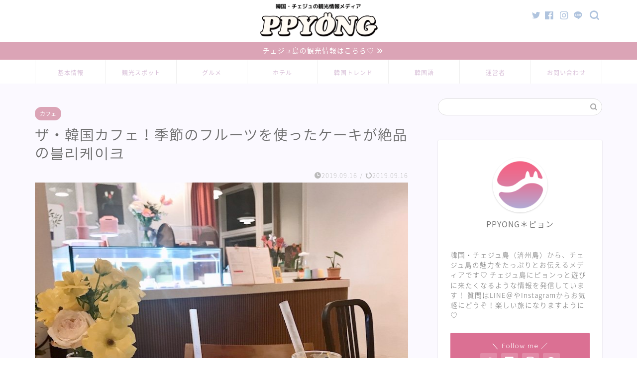

--- FILE ---
content_type: text/html; charset=UTF-8
request_url: https://ppyong-inc.com/jeju-cafe-blee-cake/
body_size: 21589
content:
<!DOCTYPE html>
<html lang="ja">
<head prefix="og: http://ogp.me/ns# fb: http://ogp.me/ns/fb# article: http://ogp.me/ns/article#">
<meta charset="utf-8">
<meta http-equiv="X-UA-Compatible" content="IE=edge">
<meta name="viewport" content="width=device-width, initial-scale=1">

<title>ザ・韓国カフェ！季節のフルーツを使ったケーキが絶品の블리케이크｜PPYONG</title>
<meta name='robots' content='max-image-preview:large' />
<link rel='dns-prefetch' href='//ajax.googleapis.com' />
<link rel='dns-prefetch' href='//cdnjs.cloudflare.com' />
<link rel='dns-prefetch' href='//use.fontawesome.com' />
<link rel='dns-prefetch' href='//s.w.org' />
<link rel="alternate" type="application/rss+xml" title="PPYONG &raquo; フィード" href="https://ppyong-inc.com/feed/" />
<link rel="alternate" type="application/rss+xml" title="PPYONG &raquo; コメントフィード" href="https://ppyong-inc.com/comments/feed/" />
<link rel="alternate" type="application/rss+xml" title="PPYONG &raquo; ザ・韓国カフェ！季節のフルーツを使ったケーキが絶品の블리케이크 のコメントのフィード" href="https://ppyong-inc.com/jeju-cafe-blee-cake/feed/" />
		<script type="text/javascript">
			window._wpemojiSettings = {"baseUrl":"https:\/\/s.w.org\/images\/core\/emoji\/13.1.0\/72x72\/","ext":".png","svgUrl":"https:\/\/s.w.org\/images\/core\/emoji\/13.1.0\/svg\/","svgExt":".svg","source":{"concatemoji":"https:\/\/ppyong-inc.com\/wp-includes\/js\/wp-emoji-release.min.js?ver=5.8.12"}};
			!function(e,a,t){var n,r,o,i=a.createElement("canvas"),p=i.getContext&&i.getContext("2d");function s(e,t){var a=String.fromCharCode;p.clearRect(0,0,i.width,i.height),p.fillText(a.apply(this,e),0,0);e=i.toDataURL();return p.clearRect(0,0,i.width,i.height),p.fillText(a.apply(this,t),0,0),e===i.toDataURL()}function c(e){var t=a.createElement("script");t.src=e,t.defer=t.type="text/javascript",a.getElementsByTagName("head")[0].appendChild(t)}for(o=Array("flag","emoji"),t.supports={everything:!0,everythingExceptFlag:!0},r=0;r<o.length;r++)t.supports[o[r]]=function(e){if(!p||!p.fillText)return!1;switch(p.textBaseline="top",p.font="600 32px Arial",e){case"flag":return s([127987,65039,8205,9895,65039],[127987,65039,8203,9895,65039])?!1:!s([55356,56826,55356,56819],[55356,56826,8203,55356,56819])&&!s([55356,57332,56128,56423,56128,56418,56128,56421,56128,56430,56128,56423,56128,56447],[55356,57332,8203,56128,56423,8203,56128,56418,8203,56128,56421,8203,56128,56430,8203,56128,56423,8203,56128,56447]);case"emoji":return!s([10084,65039,8205,55357,56613],[10084,65039,8203,55357,56613])}return!1}(o[r]),t.supports.everything=t.supports.everything&&t.supports[o[r]],"flag"!==o[r]&&(t.supports.everythingExceptFlag=t.supports.everythingExceptFlag&&t.supports[o[r]]);t.supports.everythingExceptFlag=t.supports.everythingExceptFlag&&!t.supports.flag,t.DOMReady=!1,t.readyCallback=function(){t.DOMReady=!0},t.supports.everything||(n=function(){t.readyCallback()},a.addEventListener?(a.addEventListener("DOMContentLoaded",n,!1),e.addEventListener("load",n,!1)):(e.attachEvent("onload",n),a.attachEvent("onreadystatechange",function(){"complete"===a.readyState&&t.readyCallback()})),(n=t.source||{}).concatemoji?c(n.concatemoji):n.wpemoji&&n.twemoji&&(c(n.twemoji),c(n.wpemoji)))}(window,document,window._wpemojiSettings);
		</script>
		<style type="text/css">
img.wp-smiley,
img.emoji {
	display: inline !important;
	border: none !important;
	box-shadow: none !important;
	height: 1em !important;
	width: 1em !important;
	margin: 0 .07em !important;
	vertical-align: -0.1em !important;
	background: none !important;
	padding: 0 !important;
}
</style>
	<link rel='stylesheet' id='wp-block-library-css'  href='https://ppyong-inc.com/wp-includes/css/dist/block-library/style.min.css?ver=5.8.12' type='text/css' media='all' />
<link rel='stylesheet' id='yyi_rinker_stylesheet-css'  href='https://ppyong-inc.com/wp-content/plugins/yyi-rinker/css/style.css?ver=5.8.12' type='text/css' media='all' />
<link rel='stylesheet' id='parent-style-css'  href='https://ppyong-inc.com/wp-content/themes/jin/style.css?ver=5.8.12' type='text/css' media='all' />
<link rel='stylesheet' id='theme-style-css'  href='https://ppyong-inc.com/wp-content/themes/jin-child/style.css?ver=5.1.1' type='text/css' media='all' />
<link rel='stylesheet' id='fontawesome-style-css'  href='https://use.fontawesome.com/releases/v5.6.3/css/all.css?ver=5.8.12' type='text/css' media='all' />
<link rel='stylesheet' id='swiper-style-css'  href='https://cdnjs.cloudflare.com/ajax/libs/Swiper/4.0.7/css/swiper.min.css?ver=5.8.12' type='text/css' media='all' />
<script type='text/javascript' src='https://ajax.googleapis.com/ajax/libs/jquery/1.12.4/jquery.min.js?ver=5.8.12' id='jquery-js'></script>
<script type='text/javascript' src='https://ppyong-inc.com/wp-content/plugins/yyi-rinker/js/event-tracking.js?ver=1.3.5' id='yyi_rinker_event_tracking_script-js'></script>
<link rel="https://api.w.org/" href="https://ppyong-inc.com/wp-json/" /><link rel="alternate" type="application/json" href="https://ppyong-inc.com/wp-json/wp/v2/posts/4397" /><link rel="canonical" href="https://ppyong-inc.com/jeju-cafe-blee-cake/" />
<link rel='shortlink' href='https://ppyong-inc.com/?p=4397' />
<link rel="alternate" type="application/json+oembed" href="https://ppyong-inc.com/wp-json/oembed/1.0/embed?url=https%3A%2F%2Fppyong-inc.com%2Fjeju-cafe-blee-cake%2F" />
<link rel="alternate" type="text/xml+oembed" href="https://ppyong-inc.com/wp-json/oembed/1.0/embed?url=https%3A%2F%2Fppyong-inc.com%2Fjeju-cafe-blee-cake%2F&#038;format=xml" />
            <style>
                                .zebline-color-a {
                    background: linear-gradient(transparent 50%,
                    #e5ccd3 50%);
                }

                                
                .zebline-color-b {
                    background: linear-gradient(transparent 50%,
                    #e0cedf 50%);
                }

                                
                .zebline-color-c {
                    background: linear-gradient(transparent 50%,
                    #b0c4de 50%);
                }
                
                                                                .zebline-maker{
                    transition: 2.5s;
                }

                                                                                
                .zebline-maker {
                    font-weight: 700;
                    background-repeat: no-repeat;
                    background-size: 200% 100%;
                    background-position: 200% 0
                }

                .zebline-show {
                    background-position: 100% 0
                }

                @-webkit-keyframes blink {
                    0% {
                        opacity: .1
                    }
                    100% {
                        opacity: 1
                    }
                }

                @keyframes blink {
                    0% {
                        opacity: .1
                    }
                    100% {
                        opacity: 1
                    }
                }

            </style>
            <script type="text/javascript" language="javascript">
    var vc_pid = "885519907";
</script><script type="text/javascript" src="//aml.valuecommerce.com/vcdal.js" async></script>	<style type="text/css">
		#wrapper{
							background-color: #fffefc;
				background-image: url();
					}
		.related-entry-headline-text span:before,
		#comment-title span:before,
		#reply-title span:before{
			background-color: #dba4b6;
			border-color: #dba4b6!important;
		}
		
		#breadcrumb:after,
		#page-top a{	
			background-color: #d8bfd8;
		}
				footer{
			background-color: #d8bfd8;
		}
		.footer-inner a,
		#copyright,
		#copyright-center{
			border-color: #fff!important;
			color: #fff!important;
		}
		#footer-widget-area
		{
			border-color: #fff!important;
		}
				.page-top-footer a{
			color: #d8bfd8!important;
		}
				#breadcrumb ul li,
		#breadcrumb ul li a{
			color: #d8bfd8!important;
		}
		
		body,
		a,
		a:link,
		a:visited,
		.my-profile,
		.widgettitle,
		.tabBtn-mag label{
			color: #6d6d6d;
		}
		a:hover{
			color: #d8bfd8;
		}
						.widget_nav_menu ul > li > a:before,
		.widget_categories ul > li > a:before,
		.widget_pages ul > li > a:before,
		.widget_recent_entries ul > li > a:before,
		.widget_archive ul > li > a:before,
		.widget_archive form:after,
		.widget_categories form:after,
		.widget_nav_menu ul > li > ul.sub-menu > li > a:before,
		.widget_categories ul > li > .children > li > a:before,
		.widget_pages ul > li > .children > li > a:before,
		.widget_nav_menu ul > li > ul.sub-menu > li > ul.sub-menu li > a:before,
		.widget_categories ul > li > .children > li > .children li > a:before,
		.widget_pages ul > li > .children > li > .children li > a:before{
			color: #dba4b6;
		}
		.widget_nav_menu ul .sub-menu .sub-menu li a:before{
			background-color: #6d6d6d!important;
		}
		footer .footer-widget,
		footer .footer-widget a,
		footer .footer-widget ul li,
		.footer-widget.widget_nav_menu ul > li > a:before,
		.footer-widget.widget_categories ul > li > a:before,
		.footer-widget.widget_recent_entries ul > li > a:before,
		.footer-widget.widget_pages ul > li > a:before,
		.footer-widget.widget_archive ul > li > a:before,
		footer .widget_tag_cloud .tagcloud a:before{
			color: #fff!important;
			border-color: #fff!important;
		}
		footer .footer-widget .widgettitle{
			color: #fff!important;
			border-color: #db7093!important;
		}
		footer .widget_nav_menu ul .children .children li a:before,
		footer .widget_categories ul .children .children li a:before,
		footer .widget_nav_menu ul .sub-menu .sub-menu li a:before{
			background-color: #fff!important;
		}
		#drawernav a:hover,
		.post-list-title,
		#prev-next p,
		#toc_container .toc_list li a{
			color: #6d6d6d!important;
		}
		
		#header-box{
			background-color: #ffffff;
		}
												@media (min-width: 768px) {
			.top-image-meta{
				margin-top: calc(0px - 30px);
			}
		}
		@media (min-width: 1200px) {
			.top-image-meta{
				margin-top: calc(0px);
			}
		}
				.pickup-contents:before{
			background-color: #ffffff!important;
		}
		
		.main-image-text{
			color: #686357;
		}
		.main-image-text-sub{
			color: #686357;
		}
		
				@media (min-width: 481px) {
			#site-info{
				padding-top: 5px!important;
				padding-bottom: 5px!important;
			}
		}
		
		#site-info span a{
			color: #d8bfd8!important;
		}
		
				#headmenu .headsns .line a svg{
			fill: #b0c4de!important;
		}
		#headmenu .headsns a,
		#headmenu{
			color: #b0c4de!important;
			border-color:#b0c4de!important;
		}
						.profile-follow .line-sns a svg{
			fill: #dba4b6!important;
		}
		.profile-follow .line-sns a:hover svg{
			fill: #db7093!important;
		}
		.profile-follow a{
			color: #dba4b6!important;
			border-color:#dba4b6!important;
		}
		.profile-follow a:hover,
		#headmenu .headsns a:hover{
			color:#db7093!important;
			border-color:#db7093!important;
		}
				.search-box:hover{
			color:#db7093!important;
			border-color:#db7093!important;
		}
				#header #headmenu .headsns .line a:hover svg{
			fill:#db7093!important;
		}
		.cps-icon-bar,
		#navtoggle:checked + .sp-menu-open .cps-icon-bar{
			background-color: #d8bfd8;
		}
		#nav-container{
			background-color: #ffffff;
		}
		.menu-box .menu-item svg{
			fill:#d8bfd8;
		}
		#drawernav ul.menu-box > li > a,
		#drawernav2 ul.menu-box > li > a,
		#drawernav3 ul.menu-box > li > a,
		#drawernav4 ul.menu-box > li > a,
		#drawernav5 ul.menu-box > li > a,
		#drawernav ul.menu-box > li.menu-item-has-children:after,
		#drawernav2 ul.menu-box > li.menu-item-has-children:after,
		#drawernav3 ul.menu-box > li.menu-item-has-children:after,
		#drawernav4 ul.menu-box > li.menu-item-has-children:after,
		#drawernav5 ul.menu-box > li.menu-item-has-children:after{
			color: #d8bfd8!important;
		}
		#drawernav ul.menu-box li a,
		#drawernav2 ul.menu-box li a,
		#drawernav3 ul.menu-box li a,
		#drawernav4 ul.menu-box li a,
		#drawernav5 ul.menu-box li a{
			font-size: 12px!important;
		}
		#drawernav3 ul.menu-box > li{
			color: #6d6d6d!important;
		}
		#drawernav4 .menu-box > .menu-item > a:after,
		#drawernav3 .menu-box > .menu-item > a:after,
		#drawernav .menu-box > .menu-item > a:after{
			background-color: #d8bfd8!important;
		}
		#drawernav2 .menu-box > .menu-item:hover,
		#drawernav5 .menu-box > .menu-item:hover{
			border-top-color: #dba4b6!important;
		}
				.cps-info-bar a{
			background-color: #dba4b6!important;
		}
				@media (min-width: 768px) {
			.post-list-mag .post-list-item:not(:nth-child(2n)){
				margin-right: 2.6%;
			}
		}
				@media (min-width: 768px) {
			#tab-1:checked ~ .tabBtn-mag li [for="tab-1"]:after,
			#tab-2:checked ~ .tabBtn-mag li [for="tab-2"]:after,
			#tab-3:checked ~ .tabBtn-mag li [for="tab-3"]:after,
			#tab-4:checked ~ .tabBtn-mag li [for="tab-4"]:after{
				border-top-color: #dba4b6!important;
			}
			.tabBtn-mag label{
				border-bottom-color: #dba4b6!important;
			}
		}
		#tab-1:checked ~ .tabBtn-mag li [for="tab-1"],
		#tab-2:checked ~ .tabBtn-mag li [for="tab-2"],
		#tab-3:checked ~ .tabBtn-mag li [for="tab-3"],
		#tab-4:checked ~ .tabBtn-mag li [for="tab-4"],
		#prev-next a.next:after,
		#prev-next a.prev:after,
		.more-cat-button a:hover span:before{
			background-color: #dba4b6!important;
		}
		

		.swiper-slide .post-list-cat,
		.post-list-mag .post-list-cat,
		.post-list-mag3col .post-list-cat,
		.post-list-mag-sp1col .post-list-cat,
		.swiper-pagination-bullet-active,
		.pickup-cat,
		.post-list .post-list-cat,
		#breadcrumb .bcHome a:hover span:before,
		.popular-item:nth-child(1) .pop-num,
		.popular-item:nth-child(2) .pop-num,
		.popular-item:nth-child(3) .pop-num{
			background-color: #db7093!important;
		}
		.sidebar-btn a,
		.profile-sns-menu{
			background-color: #db7093!important;
		}
		.sp-sns-menu a,
		.pickup-contents-box a:hover .pickup-title{
			border-color: #dba4b6!important;
			color: #dba4b6!important;
		}
				.pro-line svg{
			fill: #dba4b6!important;
		}
		.cps-post-cat a,
		.meta-cat,
		.popular-cat{
			background-color: #db7093!important;
			border-color: #db7093!important;
		}
		.tagicon,
		.tag-box a,
		#toc_container .toc_list > li,
		#toc_container .toc_title{
			color: #dba4b6!important;
		}
		.widget_tag_cloud a::before{
			color: #6d6d6d!important;
		}
		.tag-box a,
		#toc_container:before{
			border-color: #dba4b6!important;
		}
		.cps-post-cat a:hover{
			color: #d8bfd8!important;
		}
		.pagination li:not([class*="current"]) a:hover,
		.widget_tag_cloud a:hover{
			background-color: #dba4b6!important;
		}
		.pagination li:not([class*="current"]) a:hover{
			opacity: 0.5!important;
		}
		.pagination li.current a{
			background-color: #dba4b6!important;
			border-color: #dba4b6!important;
		}
		.nextpage a:hover span {
			color: #dba4b6!important;
			border-color: #dba4b6!important;
		}
		.cta-content:before{
			background-color: #4696a3!important;
		}
		.cta-text,
		.info-title{
			color: #fff!important;
		}
		#footer-widget-area.footer_style1 .widgettitle{
			border-color: #db7093!important;
		}
		.sidebar_style1 .widgettitle,
		.sidebar_style5 .widgettitle{
			border-color: #dba4b6!important;
		}
		.sidebar_style2 .widgettitle,
		.sidebar_style4 .widgettitle,
		.sidebar_style6 .widgettitle,
		#home-bottom-widget .widgettitle,
		#home-top-widget .widgettitle,
		#post-bottom-widget .widgettitle,
		#post-top-widget .widgettitle{
			background-color: #dba4b6!important;
		}
		#home-bottom-widget .widget_search .search-box input[type="submit"],
		#home-top-widget .widget_search .search-box input[type="submit"],
		#post-bottom-widget .widget_search .search-box input[type="submit"],
		#post-top-widget .widget_search .search-box input[type="submit"]{
			background-color: #db7093!important;
		}
		
		.tn-logo-size{
			font-size: 25%!important;
		}
		@media (min-width: 481px) {
		.tn-logo-size img{
			width: calc(25%*0.5)!important;
		}
		}
		@media (min-width: 768px) {
		.tn-logo-size img{
			width: calc(25%*2.2)!important;
		}
		}
		@media (min-width: 1200px) {
		.tn-logo-size img{
			width: 25%!important;
		}
		}
		.sp-logo-size{
			font-size: 40%!important;
		}
		.sp-logo-size img{
			width: 40%!important;
		}
				.cps-post-main ul > li:before,
		.cps-post-main ol > li:before{
			background-color: #db7093!important;
		}
		.profile-card .profile-title{
			background-color: #dba4b6!important;
		}
		.profile-card{
			border-color: #dba4b6!important;
		}
		.cps-post-main a{
			color:#db7093;
		}
		.cps-post-main .marker{
			background: -webkit-linear-gradient( transparent 60%, #e5ccd3 0% ) ;
			background: linear-gradient( transparent 60%, #e5ccd3 0% ) ;
		}
		.cps-post-main .marker2{
			background: -webkit-linear-gradient( transparent 60%, #e0cedf 0% ) ;
			background: linear-gradient( transparent 60%, #e0cedf 0% ) ;
		}
		.cps-post-main .jic-sc{
			color:#e9546b;
		}
		
		
		.simple-box1{
			border-color:#ffcd44!important;
		}
		.simple-box2{
			border-color:#f2bf7d!important;
		}
		.simple-box3{
			border-color:#ffcd44!important;
		}
		.simple-box4{
			border-color:#7badd8!important;
		}
		.simple-box4:before{
			background-color: #7badd8;
		}
		.simple-box5{
			border-color:#e896c7!important;
		}
		.simple-box5:before{
			background-color: #e896c7;
		}
		.simple-box6{
			background-color:#fffdef!important;
		}
		.simple-box7{
			border-color:#def1f9!important;
		}
		.simple-box7:before{
			background-color:#def1f9!important;
		}
		.simple-box8{
			border-color:#96ddc1!important;
		}
		.simple-box8:before{
			background-color:#96ddc1!important;
		}
		.simple-box9:before{
			background-color:#e1c0e8!important;
		}
				.simple-box9:after{
			border-color:#e1c0e8 #e1c0e8 #fffefc #fffefc!important;
		}
				
		.kaisetsu-box1:before,
		.kaisetsu-box1-title{
			background-color:#ffb49e!important;
		}
		.kaisetsu-box2{
			border-color:#6396a3!important;
		}
		.kaisetsu-box2-title{
			background-color:#6396a3!important;
		}
		.kaisetsu-box4{
			border-color:#ea91a9!important;
		}
		.kaisetsu-box4-title{
			background-color:#ea91a9!important;
		}
		.kaisetsu-box5:before{
			background-color:#d8bfd8!important;
		}
		.kaisetsu-box5-title{
			background-color:#d8bfd8!important;
		}
		
		.concept-box1{
			border-color:#b8e6dc!important;
		}
		.concept-box1:after{
			background-color:#b8e6dc!important;
		}
		.concept-box1:before{
			content:"ポイント"!important;
			color:#b8e6dc!important;
		}
		.concept-box2{
			border-color:#f7cf6a!important;
		}
		.concept-box2:after{
			background-color:#f7cf6a!important;
		}
		.concept-box2:before{
			content:"注意点"!important;
			color:#f7cf6a!important;
		}
		.concept-box3{
			border-color:#86cee8!important;
		}
		.concept-box3:after{
			background-color:#86cee8!important;
		}
		.concept-box3:before{
			content:"良い例"!important;
			color:#86cee8!important;
		}
		.concept-box4{
			border-color:#ed8989!important;
		}
		.concept-box4:after{
			background-color:#ed8989!important;
		}
		.concept-box4:before{
			content:"悪い例"!important;
			color:#ed8989!important;
		}
		.concept-box5{
			border-color:#9e9e9e!important;
		}
		.concept-box5:after{
			background-color:#9e9e9e!important;
		}
		.concept-box5:before{
			content:"参考"!important;
			color:#9e9e9e!important;
		}
		.concept-box6{
			border-color:#b0c4de!important;
		}
		.concept-box6:after{
			background-color:#b0c4de!important;
		}
		.concept-box6:before{
			content:"メモ"!important;
			color:#b0c4de!important;
		}
		
		.innerlink-box1,
		.blog-card{
			border-color:#dba4b6!important;
		}
		.innerlink-box1-title{
			background-color:#dba4b6!important;
			border-color:#dba4b6!important;
		}
		.innerlink-box1:before,
		.blog-card-hl-box{
			background-color:#dba4b6!important;
		}
				.concept-box1:before,
		.concept-box2:before,
		.concept-box3:before,
		.concept-box4:before,
		.concept-box5:before,
		.concept-box6:before{
			background-color: #fffefc;
			background-image: url();
		}
		.concept-box1:after,
		.concept-box2:after,
		.concept-box3:after,
		.concept-box4:after,
		.concept-box5:after,
		.concept-box6:after{
			border-color: #fffefc;
			border-image: url() 27 23 / 50px 30px / 1rem round space0 / 5px 5px;
		}
				
		.jin-ac-box01-title::after{
			color: #dba4b6;
		}
		
		.color-button01 a,
		.color-button01 a:hover,
		.color-button01:before{
			background-color: #dba4b6!important;
		}
		.top-image-btn-color a,
		.top-image-btn-color a:hover,
		.top-image-btn-color:before{
			background-color: #ffcd44!important;
		}
		.color-button02 a,
		.color-button02 a:hover,
		.color-button02:before{
			background-color: #d8bfd8!important;
		}
		
		.color-button01-big a,
		.color-button01-big a:hover,
		.color-button01-big:before{
			background-color: #ffcd44!important;
		}
		.color-button01-big a,
		.color-button01-big:before{
			border-radius: 5px!important;
		}
		.color-button01-big a{
			padding-top: 20px!important;
			padding-bottom: 20px!important;
		}
		
		.color-button02-big a,
		.color-button02-big a:hover,
		.color-button02-big:before{
			background-color: #79c3ce!important;
		}
		.color-button02-big a,
		.color-button02-big:before{
			border-radius: 40px!important;
		}
		.color-button02-big a{
			padding-top: 20px!important;
			padding-bottom: 20px!important;
		}
				.color-button01-big{
			width: 75%!important;
		}
		.color-button02-big{
			width: 75%!important;
		}
				
		
					.top-image-btn-color:before,
			.color-button01:before,
			.color-button02:before,
			.color-button01-big:before,
			.color-button02-big:before{
				bottom: -1px;
				left: -1px;
				width: 100%;
				height: 100%;
				border-radius: 6px;
				box-shadow: 0px 1px 5px 0px rgba(0, 0, 0, 0.25);
				-webkit-transition: all .4s;
				transition: all .4s;
			}
			.top-image-btn-color a:hover,
			.color-button01 a:hover,
			.color-button02 a:hover,
			.color-button01-big a:hover,
			.color-button02-big a:hover{
				-webkit-transform: translateY(2px);
				transform: translateY(2px);
				-webkit-filter: brightness(0.95);
				 filter: brightness(0.95);
			}
			.top-image-btn-color:hover:before,
			.color-button01:hover:before,
			.color-button02:hover:before,
			.color-button01-big:hover:before,
			.color-button02-big:hover:before{
				-webkit-transform: translateY(2px);
				transform: translateY(2px);
				box-shadow: none!important;
			}
				
		.h2-style01 h2,
		.h2-style02 h2:before,
		.h2-style03 h2,
		.h2-style04 h2:before,
		.h2-style05 h2,
		.h2-style07 h2:before,
		.h2-style07 h2:after,
		.h3-style03 h3:before,
		.h3-style02 h3:before,
		.h3-style05 h3:before,
		.h3-style07 h3:before,
		.h2-style08 h2:after,
		.h2-style10 h2:before,
		.h2-style10 h2:after,
		.h3-style02 h3:after,
		.h4-style02 h4:before{
			background-color: #dba4b6!important;
		}
		.h3-style01 h3,
		.h3-style04 h3,
		.h3-style05 h3,
		.h3-style06 h3,
		.h4-style01 h4,
		.h2-style02 h2,
		.h2-style08 h2,
		.h2-style08 h2:before,
		.h2-style09 h2,
		.h4-style03 h4{
			border-color: #dba4b6!important;
		}
		.h2-style05 h2:before{
			border-top-color: #dba4b6!important;
		}
		.h2-style06 h2:before,
		.sidebar_style3 .widgettitle:after{
			background-image: linear-gradient(
				-45deg,
				transparent 25%,
				#dba4b6 25%,
				#dba4b6 50%,
				transparent 50%,
				transparent 75%,
				#dba4b6 75%,
				#dba4b6			);
		}
				.jin-h2-icons.h2-style02 h2 .jic:before,
		.jin-h2-icons.h2-style04 h2 .jic:before,
		.jin-h2-icons.h2-style06 h2 .jic:before,
		.jin-h2-icons.h2-style07 h2 .jic:before,
		.jin-h2-icons.h2-style08 h2 .jic:before,
		.jin-h2-icons.h2-style09 h2 .jic:before,
		.jin-h2-icons.h2-style10 h2 .jic:before,
		.jin-h3-icons.h3-style01 h3 .jic:before,
		.jin-h3-icons.h3-style02 h3 .jic:before,
		.jin-h3-icons.h3-style03 h3 .jic:before,
		.jin-h3-icons.h3-style04 h3 .jic:before,
		.jin-h3-icons.h3-style05 h3 .jic:before,
		.jin-h3-icons.h3-style06 h3 .jic:before,
		.jin-h3-icons.h3-style07 h3 .jic:before,
		.jin-h4-icons.h4-style01 h4 .jic:before,
		.jin-h4-icons.h4-style02 h4 .jic:before,
		.jin-h4-icons.h4-style03 h4 .jic:before,
		.jin-h4-icons.h4-style04 h4 .jic:before{
			color:#dba4b6;
		}
		
		@media all and (-ms-high-contrast:none){
			*::-ms-backdrop, .color-button01:before,
			.color-button02:before,
			.color-button01-big:before,
			.color-button02-big:before{
				background-color: #595857!important;
			}
		}
		
		.jin-lp-h2 h2,
		.jin-lp-h2 h2{
			background-color: transparent!important;
			border-color: transparent!important;
			color: #6d6d6d!important;
		}
		.jincolumn-h3style2{
			border-color:#dba4b6!important;
		}
		.jinlph2-style1 h2:first-letter{
			color:#dba4b6!important;
		}
		.jinlph2-style2 h2,
		.jinlph2-style3 h2{
			border-color:#dba4b6!important;
		}
		.jin-photo-title .jin-fusen1-down,
		.jin-photo-title .jin-fusen1-even,
		.jin-photo-title .jin-fusen1-up{
			border-left-color:#dba4b6;
		}
		.jin-photo-title .jin-fusen2,
		.jin-photo-title .jin-fusen3{
			background-color:#dba4b6;
		}
		.jin-photo-title .jin-fusen2:before,
		.jin-photo-title .jin-fusen3:before {
			border-top-color: #dba4b6;
		}
		.has-huge-font-size{
			font-size:42px!important;
		}
		.has-large-font-size{
			font-size:36px!important;
		}
		.has-medium-font-size{
			font-size:20px!important;
		}
		.has-normal-font-size{
			font-size:16px!important;
		}
		.has-small-font-size{
			font-size:13px!important;
		}
		
		
	</style>
<link rel="icon" href="https://ppyong-inc.com/wp-content/uploads/2018/07/cropped-favicon-32x32.png" sizes="32x32" />
<link rel="icon" href="https://ppyong-inc.com/wp-content/uploads/2018/07/cropped-favicon-192x192.png" sizes="192x192" />
<link rel="apple-touch-icon" href="https://ppyong-inc.com/wp-content/uploads/2018/07/cropped-favicon-180x180.png" />
<meta name="msapplication-TileImage" content="https://ppyong-inc.com/wp-content/uploads/2018/07/cropped-favicon-270x270.png" />
		<style type="text/css" id="wp-custom-css">
			.proflink a{
	display:block;
	text-align:center;
	padding:7px 10px;
	background:#aaa;/*カラーは変更*/
	width:50%;
	margin:0 auto;
	margin-top:20px;
	border-radius:20px;
	border:3px double #fff;
	font-size:0.65rem;
	color:#fff;
}
.proflink a:hover{
		opacity:0.75;
}


/* Rinker カスタマイズ */
 
/* 外枠 2本線 */
div.yyi-rinker-contents {
	border: double #dbdbdb;
}
 
 
/* 商品リンクタイトル マウスオーバー時 色変化 */
div.yyi-rinker-contents div.yyi-rinker-title a:hover {
	color: #729ad6;
}
 
/* 商品リンクボタン マウスオーバー時 色反転 */
div.yyi-rinker-contents ul.yyi-rinker-links li.amazonlink {
	background: #f6a306;
	border: 1px solid #f6a306;
}
div.yyi-rinker-contents ul.yyi-rinker-links li.amazonlink a {
	color: #fff;
}
div.yyi-rinker-contents ul.yyi-rinker-links li.amazonlink a:hover {
	background: #fff;
	color: #f6a306;
}
div.yyi-rinker-contents ul.yyi-rinker-links li.rakutenlink {
	background: #cf4944;
	border: 1px solid #cf4944;
}
div.yyi-rinker-contents ul.yyi-rinker-links li.rakutenlink a {
	color: #fff;
}
div.yyi-rinker-contents ul.yyi-rinker-links li.rakutenlink a:hover {
	background: #fff;
	color: #cf4944;
}
div.yyi-rinker-contents ul.yyi-rinker-links li.yahoolink {
	background: #51a7e8;
	border: 1px solid #51a7e8;
}
div.yyi-rinker-contents ul.yyi-rinker-links li.yahoolink a {
	color: #fff;
}
div.yyi-rinker-contents ul.yyi-rinker-links li.yahoolink a:hover {
	background: #fff;
	color: #51a7e8;
}
div.yyi-rinker-contents ul.yyi-rinker-links li a:hover {
	opacity: 1;
}
 
/* PC・タブレット・スマホ レイアウト調整 */
@media only screen and (min-width: 1166px) {
div.yyi-rinker-contents ul.yyi-rinker-links {
	justify-content: center;
}
div.yyi-rinker-contents ul.yyi-rinker-links li {
	width: 40%;
	margin: 0.7% 0.7%;
}
div.yyi-rinker-contents ul.yyi-rinker-links li a {
	padding: 0 0.5px;
	text-align: center;
}
}
@media screen and (max-width: 768px) {
div.yyi-rinker-contents div.yyi-rinker-box {
	display: block;
}
div.yyi-rinker-contents div.yyi-rinker-image {
	width: 100%;
}
div.yyi-rinker-contents div.yyi-rinker-info {
	text-align: center;
	width: 100%;
}
div.yyi-rinker-contents ul.yyi-rinker-links {
	justify-content: center;
}
div.yyi-rinker-contents ul.yyi-rinker-links li {
	width: 45%;
	margin: 0.7% 0.7%;
}
div.yyi-rinker-contents ul.yyi-rinker-links li a {
	padding: 0 0.5px;
}
}
@media screen and (max-width: 480px) {
div.yyi-rinker-contents ul.yyi-rinker-links li {
	width: 99%;
	margin: 0.7% 0.7%;
}
}

/* 1つめ */

.que {
    margin-top: 10px;
    border-radius: 8px;
    width: 100%;
    background-color: #f5f1f0;
    color: #364159;
    padding: 10px;
    margin-bottom: 10px;
}


.que--title {
    position: relative;
    display: inline-block;
    margin-bottom: 15px;
    text-align: center;
    width: 100%;
    border-bottom: 1px  solid;
    padding-bottom: 5px;
	  font-weight: bold;
}

.que--list ul li {
    border-color: #dba4b6 !important;
    color: #dba4b6;
    position: relative;
    background: #ffffff;
    line-height: 1.3;
    padding: 0.5em;
    margin-bottom: 7px;
    border-left: solid 35px #dba4b6;
    list-style-type: none!important;
}

.que--list ul li a {
  text-decoration: none;
  font-weight: bold;
  color: #364159  !important;
  font-size: 14px;
	text-align: left;
}


.que--list ul li:before {
  font-family: "Font Awesome\ 5 Free";
  content: "\f128";
  position: absolute;
  display: block;
  padding: 0.6em;
  width: 1.2em;
  color: white; /*アイコン色*/
  font-weight: 900;/*アイコンは太字にしない*/
  text-align: center;
  left : -35px; /*左端からのアイコンまでの距離*/
  /*以下 上下中央寄せのため*/
  top: 50%;
  -moz-transform: translateY(-50%);
  -webkit-transform: translateY(-50%);
  -o-transform: translateY(-50%);
  -ms-transform: translateY(-50%);
  transform: translateY(-50%);
}

.que--list ul li:nth-child(1):before {
  content: "\f072";
}

.que--list ul li:nth-child(2):before {
  content: "\f3c5";
}

.que--list ul li:nth-child(3):before {
  content: "\f2e7";
}

.que--list ul li:nth-child(4):before {
  content: "\f0f4";
}

.que--list ul li:hover {
    transform: translateY(-3px);
    box-shadow: 0px 3px 18px 3px rgba(0, 0, 0, 0.08);
}


  /*バナー*/
.ctg_banner {
    margin-top: 10px;
    border-radius: 8px;
    width: 100%;
    padding: 10px;
    margin-bottom: 10px;
}


.ctg-banner-top {
    position: relative;
    display: inline-block;
    margin-bottom: 15px;
    text-align: center;
    width: 100%;
    border-bottom: 1px  solid;
    padding-bottom: 5px;
	  font-weight: bold;
}

@media (min-width: 768px) {
    .ctg-banner-top-pic.ppyong-top-category a {
	margin-bottom:20px;
        display:block;
    }
}

@media (max-width: 767px) {
    .cps-info-bar, .cps-info-bar.animate {
        margin-top: 54px;
    }
}

  /*以下 2つめ*/

.map-pic{
	text-align: center;
	border-radius: 8px;
}


.map-list ul li {
    border-color: #dba4b6 !important;
    color: #dba4b6;
    position: relative;
    background: #ffffff;
    line-height: 1.3;
    padding: 0.5em;
			margin-top: 10px;
    margin-bottom: 7px;
    border-left: solid 35px #dba4b6;
    list-style-type: none!important;
}

.map-list ul li a {
  text-decoration: none;
  font-weight: bold;
  color: #364159  !important;
  font-size: 14px;
	text-align: left;
}


.map-list ul li:before {
  font-family: "Font Awesome\ 5 Free";
  content: "\f128";
  position: absolute;
  display: block;
  padding: 0.6em;
  width: 1.2em;
  color: white; /*アイコン色*/
  font-weight: 900;/*アイコンは太字にしない*/
  text-align: center;
  left : -35px; /*左端からのアイコンまでの距離*/
  /*以下 上下中央寄せのため*/
  top: 50%;
  -moz-transform: translateY(-50%);
  -webkit-transform: translateY(-50%);
  -o-transform: translateY(-50%);
  -ms-transform: translateY(-50%);
  transform: translateY(-50%);
}

.map-list ul li:nth-child(1):before {
  content: "\f6ed";
}

.map-list ul li:nth-child(2):before {
  content: "\f578";
}

.map-list ul li:nth-child(3):before {
  content: "\f787";
}

.map-list ul li:nth-child(4):before {
  content: "\f5ca";
}

.second-que--list ul li:hover {
    transform: translateY(-3px);
    box-shadow: 0px 3px 18px 3px rgba(0, 0, 0, 0.08);
}

/*********************************
* タイムライン
*********************************/
.timeline-box {
  margin-bottom: 20px;
  border: 1px solid #ccc; /* 枠なしの場合消す */
  border-radius: 4px;
  padding: 16px 5px;
  box-sizing: border-box;
}
 
.timeline-box *{
  box-sizing: border-box;
}
 
.timeline-box .timeline {
  list-style: none;
  padding: 0;
  margin: 0;
}
 
.timeline-title {
  font-weight: bold;
  font-size: 1.1em;
  text-align: center;
}
 
.timeline > li {
  margin-bottom: 60px;
}
 
.timeline > li.timeline-item {
  overflow: hidden;
  margin: 0;
  position: relative;
}
 
.timeline-item-label {
  width: 110px;
  float: left;
  padding-top: 18px;
  text-align: right;
  padding-right: 1em;
  font-size: 14px;
}
 
.timeline-item-title {
  font-weight: bold;
}
 
.timeline-item-content {
  width: calc(100% - 110px);
  float: left;
  padding: .8em 1.4em;
  border-left: 3px #e5e5d1 solid;
}
 
.timeline-item:before {
  content: '';
  width: 12px;
  height: 12px;
  background: #6fc173;
  position: absolute;
  left: 130px;
  top: 24px;
  border-radius: 100%;
}
 
/* for Smartphone */
@media screen and (max-width: 480px) {
  .timeline-box .timeline {
    padding-left: 10px;
	border: 0;
	padding: 16px 0px 16px 10px ;
	font-size: smaller;
  }
 
  .timeline > li.timeline-item {
    overflow: visible;
    border-left: 3px #e5e5d1 solid;
  }
 
  .timeline-item-label {
    width: auto;
    float: none;
    text-align: left;
    padding-left: 4px;
  }
 
  .timeline-item-content {
    width: auto;
    padding: 4px;
    float: none;
    border: none;
  }
 
  .timeline-item::before {
    left: -12px;
    top: 19px;
    width: 21px;
    height: 21px;
  }
}		</style>
		    
<!— Global site tag (gtag.js) - Google Analytics —>
<script async src="https://www.googletagmanager.com/gtag/js?id=UA-113130016-1"></script>
<script>
  window.dataLayer = window.dataLayer || [];
  function gtag(){dataLayer.push(arguments);}
  gtag('js', new Date());

  gtag('config', 'UA-113130016-1');
</script>

<script src="//kitchen.juicer.cc/?color=Z7UPKCc5Jos=" async></script>

<!-- Google Tag Manager -->
<script>(function(w,d,s,l,i){w[l]=w[l]||[];w[l].push({'gtm.start':
new Date().getTime(),event:'gtm.js'});var f=d.getElementsByTagName(s)[0],
j=d.createElement(s),dl=l!='dataLayer'?'&l='+l:'';j.async=true;j.src=
'https://www.googletagmanager.com/gtm.js?id='+i+dl;f.parentNode.insertBefore(j,f);
})(window,document,'script','dataLayer','GTM-NTP8LFP');</script>
<!-- End Google Tag Manager -->
</head>
<body class="post-template-default single single-post postid-4397 single-format-standard gradation" id="nts-style">
<div id="wrapper">

		
	
		<!--ヘッダー-->

					<div id="header-box" class="tn_on header-box animate-off">
	<div id="header" class="header-type2 header animate-off">
		
		<div id="site-info" class="ef">
							<span class="tn-logo-size"><a href='https://ppyong-inc.com/' title='PPYONG' rel='home'><img src='https://ppyong-inc.com/wp-content/uploads/2023/01/top_logo-1.png' alt='PPYONG'></a></span>
					</div>

	
				<div id="headmenu">
			<span class="headsns tn_sns_on">
									<span class="twitter"><a href="https://twitter.com/ppyong_official?lang=ja"><i class="jic-type jin-ifont-twitter" aria-hidden="true"></i></a></span>
													<span class="facebook">
					<a href="https://www.facebook.com/PPYONG_official-157595965025237/?ref=bookmarks"><i class="jic-type jin-ifont-facebook" aria-hidden="true"></i></a>
					</span>
													<span class="instagram">
					<a href="https://www.instagram.com/ppyong_official/"><i class="jic-type jin-ifont-instagram" aria-hidden="true"></i></a>
					</span>
									
									<span class="line">
						<a href="https://line.me/R/ti/p/%40dfn4987z" target="_blank"><i class="jic-type jin-ifont-line" aria-hidden="true"></i></a>
					</span>
									

			</span>
			<span class="headsearch tn_search_on">
				<form class="search-box" role="search" method="get" id="searchform" action="https://ppyong-inc.com/">
	<input type="search" placeholder="" class="text search-text" value="" name="s" id="s">
	<input type="submit" id="searchsubmit" value="&#xe931;">
</form>
			</span>
		</div>
		
	</div>
	
		
</div>

	

			<div class="cps-info-bar animate-off">
		<a href="https://ppyong-inc.com/category/jeju/"><span>チェジュ島の観光情報はこちら♡</span></a>
	</div>
	
	<!--ヘッダー画像-->
													<!--ヘッダー画像-->

	
	<!--グローバルナビゲーション layout1-->
				<div id="nav-container" class="header-style5-animate animate-off">
			<div id="drawernav2" class="ef">
				<nav class="fixed-content"><ul class="menu-box"><li class="menu-item menu-item-type-taxonomy menu-item-object-category menu-item-4026"><a href="https://ppyong-inc.com/category/jeju-info/">基本情報</a></li>
<li class="menu-item menu-item-type-taxonomy menu-item-object-category menu-item-4025"><a href="https://ppyong-inc.com/category/jeju-spot/">観光スポット</a></li>
<li class="menu-item menu-item-type-taxonomy menu-item-object-category current-post-ancestor menu-item-4027"><a href="https://ppyong-inc.com/category/gourmet/">グルメ</a></li>
<li class="menu-item menu-item-type-taxonomy menu-item-object-category menu-item-4028"><a href="https://ppyong-inc.com/category/jeju-hotel/">ホテル</a></li>
<li class="menu-item menu-item-type-taxonomy menu-item-object-category menu-item-4029"><a href="https://ppyong-inc.com/category/trend/">韓国トレンド</a></li>
<li class="menu-item menu-item-type-taxonomy menu-item-object-category menu-item-1788"><a href="https://ppyong-inc.com/category/korean-language/">韓国語</a></li>
<li class="menu-item menu-item-type-post_type menu-item-object-page menu-item-1790"><a href="https://ppyong-inc.com/profile/">運営者</a></li>
<li class="menu-item menu-item-type-post_type menu-item-object-page menu-item-1791"><a href="https://ppyong-inc.com/contact/">お問い合わせ</a></li>
</ul></nav>			</div>
		</div>
				<!--グローバルナビゲーション layout1-->
		
		<!--ヘッダー-->

		<div class="clearfix"></div>

			
														
		
	<div id="contents">

		<!--メインコンテンツ-->
			<main id="main-contents" class="main-contents article_style2 animate-off" itemprop="mainContentOfPage">
				<section class="cps-post-box hentry">
																	<article class="cps-post">
							<header class="cps-post-header">
																<span class="cps-post-cat category-jeju-cafe" itemprop="keywords"><a href="https://ppyong-inc.com/category/gourmet/jeju-cafe/" style="background-color:#dba4b6!important;">カフェ</a></span>
																<h1 class="cps-post-title entry-title" itemprop="headline">ザ・韓国カフェ！季節のフルーツを使ったケーキが絶品の블리케이크</h1>
								<div class="cps-post-meta vcard">
									<span class="writer fn" itemprop="author" itemscope itemtype="http://schema.org/Person"><span itemprop="name">마도카（madoka）</span></span>
									<span class="cps-post-date-box">
												<span class="cps-post-date"><i class="jic jin-ifont-watch" aria-hidden="true"></i>&nbsp;<time class="entry-date date published" datetime="2019-09-16T12:00:49+09:00">2019.09.16</time></span>
	<span class="timeslash"> /</span>
	<time class="entry-date date updated" datetime="2019-09-16T12:00:49+09:00"><span class="cps-post-date"><i class="jic jin-ifont-reload" aria-hidden="true"></i>&nbsp;2019.09.16</span></time>
										</span>
								</div>
								
							</header>
															<div class="cps-post-thumb" itemscope itemtype="http://schema.org/ImageObject">
									<img src="https://ppyong-inc.com/wp-content/uploads/2019/08/IMG_8539-768x720.jpg" class="attachment-large_size size-large_size wp-post-image" alt="" loading="lazy" />								</div>
																															<div class="share-top sns-design-type02">
	<div class="sns-top">
		<ol>
			<!--ツイートボタン-->
							<li class="twitter"><a href="https://twitter.com/share?url=https%3A%2F%2Fppyong-inc.com%2Fjeju-cafe-blee-cake%2F&text=%E3%82%B6%E3%83%BB%E9%9F%93%E5%9B%BD%E3%82%AB%E3%83%95%E3%82%A7%EF%BC%81%E5%AD%A3%E7%AF%80%E3%81%AE%E3%83%95%E3%83%AB%E3%83%BC%E3%83%84%E3%82%92%E4%BD%BF%E3%81%A3%E3%81%9F%E3%82%B1%E3%83%BC%E3%82%AD%E3%81%8C%E7%B5%B6%E5%93%81%E3%81%AE%EB%B8%94%EB%A6%AC%EC%BC%80%EC%9D%B4%ED%81%AC - PPYONG&via=ppyong_official&related=ppyong_official"><i class="jic jin-ifont-twitter"></i></a>
				</li>
						<!--Facebookボタン-->
							<li class="facebook">
				<a href="https://www.facebook.com/sharer.php?src=bm&u=https%3A%2F%2Fppyong-inc.com%2Fjeju-cafe-blee-cake%2F&t=%E3%82%B6%E3%83%BB%E9%9F%93%E5%9B%BD%E3%82%AB%E3%83%95%E3%82%A7%EF%BC%81%E5%AD%A3%E7%AF%80%E3%81%AE%E3%83%95%E3%83%AB%E3%83%BC%E3%83%84%E3%82%92%E4%BD%BF%E3%81%A3%E3%81%9F%E3%82%B1%E3%83%BC%E3%82%AD%E3%81%8C%E7%B5%B6%E5%93%81%E3%81%AE%EB%B8%94%EB%A6%AC%EC%BC%80%EC%9D%B4%ED%81%AC - PPYONG" onclick="javascript:window.open(this.href, '', 'menubar=no,toolbar=no,resizable=yes,scrollbars=yes,height=300,width=600');return false;"><i class="jic jin-ifont-facebook-t" aria-hidden="true"></i></a>
				</li>
						<!--はてブボタン-->
							<li class="hatebu">
				<a href="https://b.hatena.ne.jp/add?mode=confirm&url=https%3A%2F%2Fppyong-inc.com%2Fjeju-cafe-blee-cake%2F" onclick="javascript:window.open(this.href, '', 'menubar=no,toolbar=no,resizable=yes,scrollbars=yes,height=400,width=510');return false;" ><i class="font-hatena"></i></a>
				</li>
						<!--Poketボタン-->
							<li class="pocket">
				<a href="https://getpocket.com/edit?url=https%3A%2F%2Fppyong-inc.com%2Fjeju-cafe-blee-cake%2F&title=%E3%82%B6%E3%83%BB%E9%9F%93%E5%9B%BD%E3%82%AB%E3%83%95%E3%82%A7%EF%BC%81%E5%AD%A3%E7%AF%80%E3%81%AE%E3%83%95%E3%83%AB%E3%83%BC%E3%83%84%E3%82%92%E4%BD%BF%E3%81%A3%E3%81%9F%E3%82%B1%E3%83%BC%E3%82%AD%E3%81%8C%E7%B5%B6%E5%93%81%E3%81%AE%EB%B8%94%EB%A6%AC%EC%BC%80%EC%9D%B4%ED%81%AC - PPYONG"><i class="jic jin-ifont-pocket" aria-hidden="true"></i></a>
				</li>
							<li class="line">
				<a href="https://line.me/R/msg/text/?https%3A%2F%2Fppyong-inc.com%2Fjeju-cafe-blee-cake%2F"><i class="jic jin-ifont-line" aria-hidden="true"></i></a>
				</li>
		</ol>
	</div>
</div>
<div class="clearfix"></div>
															
							<div class="cps-post-main-box">
								<div class="cps-post-main h2-style03 h3-style06 h4-style02 entry-content s-size s-size-sp" itemprop="articleBody">

									<div class="clearfix"></div>
	
									<div class="theContentWrap-ccc"><p>韓国旅行では、かわいいカフェは外せない♡　そんなあなたにチェジュ島のおすすめカフェを紹介します。</p>
<div class="balloon-box balloon-left balloon-gray balloon-bg-none clearfix">
<div class="balloon-icon maru"><img src="https://ppyong-inc.com/wp-content/uploads/2018/12/01_女の子.png" alt="ソヨン"></div>
<div class="icon-name">ソヨン</div>
<div class="balloon-serif">
<div class="balloon-content">お店がある辺りは、カフェも洋服屋さんもたくさんあるので、チェジュ島のローカルな雰囲気を味わいたい人にもおすすめですよ。</div>
</div></div>
<div id="toc_container" class="no_bullets"><p class="toc_title">Contents</p><ul class="toc_list"><li><a href="#i">ブリーケイクの雰囲気</a></li><li><a href="#i-2">ブリーケイクのメニュー</a><ul><li><a href="#i-3">ドリンクメニュー</a></li><li><a href="#i-4">フードメニュー</a></li></ul></li><li><a href="#i-5">季節のケーキを食べるならブリーケイクで決まり♡</a><ul><li><a href="#i-6">誕生日にもおすすめ</a></li><li><a href="#SHOP_INFORMATION">SHOP INFORMATION</a></li></ul></li><li><a href="#PPYONGSNS">PPYONGのSNSをフォロー❤</a></li></ul></div>
<h2 style="text-align: center;"><span id="i">ブリーケイクの雰囲気</span></h2>
<img loading="lazy" class="aligncenter size-full wp-image-4377" src="https://ppyong-inc.com/wp-content/uploads/2019/08/IMG_8521.jpg" alt="" width="1024" height="768" srcset="https://ppyong-inc.com/wp-content/uploads/2019/08/IMG_8521.jpg 1024w, https://ppyong-inc.com/wp-content/uploads/2019/08/IMG_8521-300x225.jpg 300w, https://ppyong-inc.com/wp-content/uploads/2019/08/IMG_8521-768x576.jpg 768w" sizes="(max-width: 1024px) 100vw, 1024px" />
<p>今回おすすめするのは、ブリーケイク。2019年の夏にリニューアルされて、韓国らしいかわいいカフェに生まれ変わりました。</p>
<img loading="lazy" class="aligncenter size-full wp-image-4374" src="https://ppyong-inc.com/wp-content/uploads/2019/08/IMG_8532.jpg" alt="" width="768" height="768" srcset="https://ppyong-inc.com/wp-content/uploads/2019/08/IMG_8532.jpg 768w, https://ppyong-inc.com/wp-content/uploads/2019/08/IMG_8532-150x150.jpg 150w, https://ppyong-inc.com/wp-content/uploads/2019/08/IMG_8532-300x300.jpg 300w" sizes="(max-width: 768px) 100vw, 768px" />
<p>内装はこんな感じ！シンプルだけど、おしゃれな雰囲気です&#8230;♡</p>
<img loading="lazy" class="aligncenter size-full wp-image-4376" src="https://ppyong-inc.com/wp-content/uploads/2019/08/IMG_8529.jpg" alt="" width="784" height="768" srcset="https://ppyong-inc.com/wp-content/uploads/2019/08/IMG_8529.jpg 784w, https://ppyong-inc.com/wp-content/uploads/2019/08/IMG_8529-300x294.jpg 300w, https://ppyong-inc.com/wp-content/uploads/2019/08/IMG_8529-768x752.jpg 768w" sizes="(max-width: 784px) 100vw, 784px" />
<p>壁にあるインテリアが韓国っぽい。</p>
<img loading="lazy" class="aligncenter size-full wp-image-4375" src="https://ppyong-inc.com/wp-content/uploads/2019/08/IMG_8531.jpg" alt="" width="768" height="768" srcset="https://ppyong-inc.com/wp-content/uploads/2019/08/IMG_8531.jpg 768w, https://ppyong-inc.com/wp-content/uploads/2019/08/IMG_8531-150x150.jpg 150w, https://ppyong-inc.com/wp-content/uploads/2019/08/IMG_8531-300x300.jpg 300w" sizes="(max-width: 768px) 100vw, 768px" />
<img loading="lazy" class="aligncenter size-full wp-image-4364" src="https://ppyong-inc.com/wp-content/uploads/2019/08/IMG_8530.jpg" alt="" width="768" height="768" srcset="https://ppyong-inc.com/wp-content/uploads/2019/08/IMG_8530.jpg 768w, https://ppyong-inc.com/wp-content/uploads/2019/08/IMG_8530-150x150.jpg 150w, https://ppyong-inc.com/wp-content/uploads/2019/08/IMG_8530-300x300.jpg 300w" sizes="(max-width: 768px) 100vw, 768px" />
<img loading="lazy" class="aligncenter size-full wp-image-4360" src="https://ppyong-inc.com/wp-content/uploads/2019/08/IMG_8524.jpg" alt="" width="1024" height="768" srcset="https://ppyong-inc.com/wp-content/uploads/2019/08/IMG_8524.jpg 1024w, https://ppyong-inc.com/wp-content/uploads/2019/08/IMG_8524-300x225.jpg 300w, https://ppyong-inc.com/wp-content/uploads/2019/08/IMG_8524-768x576.jpg 768w" sizes="(max-width: 1024px) 100vw, 1024px" />
<p>フリードリンクのお水もキュートです。</p>
<img loading="lazy" class="aligncenter size-full wp-image-4363" src="https://ppyong-inc.com/wp-content/uploads/2019/08/IMG_8526.jpg" alt="" width="768" height="768" srcset="https://ppyong-inc.com/wp-content/uploads/2019/08/IMG_8526.jpg 768w, https://ppyong-inc.com/wp-content/uploads/2019/08/IMG_8526-150x150.jpg 150w, https://ppyong-inc.com/wp-content/uploads/2019/08/IMG_8526-300x300.jpg 300w" sizes="(max-width: 768px) 100vw, 768px" />
<p>全体的に韓国カフェのトレンドをつめこんだ雰囲気ですね。</p>
<h2 style="text-align: center;"><span id="i-2">ブリーケイクのメニュー</span></h2>
<img loading="lazy" class="aligncenter size-full wp-image-4361" src="https://ppyong-inc.com/wp-content/uploads/2019/08/IMG_8522.jpg" alt="" width="1024" height="768" srcset="https://ppyong-inc.com/wp-content/uploads/2019/08/IMG_8522.jpg 1024w, https://ppyong-inc.com/wp-content/uploads/2019/08/IMG_8522-300x225.jpg 300w, https://ppyong-inc.com/wp-content/uploads/2019/08/IMG_8522-768x576.jpg 768w" sizes="(max-width: 1024px) 100vw, 1024px" />
<p>かわいくても、味が肝心！ということで、メニューをチェックしていきましょう♡</p>
<h3 style="text-align: center;"><span id="i-3">ドリンクメニュー</span></h3>
<img loading="lazy" class="aligncenter size-full wp-image-4368" src="https://ppyong-inc.com/wp-content/uploads/2019/08/IMG_2915.jpg" alt="" width="773" height="768" srcset="https://ppyong-inc.com/wp-content/uploads/2019/08/IMG_2915.jpg 773w, https://ppyong-inc.com/wp-content/uploads/2019/08/IMG_2915-150x150.jpg 150w, https://ppyong-inc.com/wp-content/uploads/2019/08/IMG_2915-300x298.jpg 300w, https://ppyong-inc.com/wp-content/uploads/2019/08/IMG_2915-768x763.jpg 768w" sizes="(max-width: 773px) 100vw, 773px" />
<p>ブリーケイクでは、</p>
<ul>
<li>パッションフルーツエイド</li>
<li>いちじくとヨーグルトのスムージー</li>
<li>ココナッツシェイク</li>
<li>アプリコットとラベンダーティー</li>
</ul>
<p>&nbsp;</p>
<p>など、ちょっと珍しいドリンクメニューもあるんです♡</p>
<p>アメリカーノは₩3,800と、プチプラ価格なのも嬉しいですね。</p>
<div class="balloon-box balloon-left balloon-gray balloon-bg-none clearfix">
<div class="balloon-icon maru"><img src="https://ppyong-inc.com/wp-content/uploads/2018/12/01_女の子.png" alt="ソヨン"></div>
<div class="icon-name">ソヨン</div>
<div class="balloon-serif">
<div class="balloon-content">おすすめのドリンクはパッションフルーツエイド。ぷちぷちした食感がたまらないっ！</div>
</div></div>
<h3 style="text-align: center;"><span id="i-4">フードメニュー</span></h3>
<img loading="lazy" class="aligncenter size-full wp-image-4369" src="https://ppyong-inc.com/wp-content/uploads/2019/08/IMG_2911.jpg" alt="" width="768" height="768" srcset="https://ppyong-inc.com/wp-content/uploads/2019/08/IMG_2911.jpg 768w, https://ppyong-inc.com/wp-content/uploads/2019/08/IMG_2911-150x150.jpg 150w, https://ppyong-inc.com/wp-content/uploads/2019/08/IMG_2911-300x300.jpg 300w" sizes="(max-width: 768px) 100vw, 768px" />
<p>ブリーケイクで1番食べてほしいのは、やっぱりケーキ。季節のフルーツを使ったケーキがたくさん♡</p>
<img loading="lazy" class="aligncenter size-full wp-image-4367" src="https://ppyong-inc.com/wp-content/uploads/2019/08/IMG_2916.jpg" alt="" width="768" height="768" srcset="https://ppyong-inc.com/wp-content/uploads/2019/08/IMG_2916.jpg 768w, https://ppyong-inc.com/wp-content/uploads/2019/08/IMG_2916-150x150.jpg 150w, https://ppyong-inc.com/wp-content/uploads/2019/08/IMG_2916-300x300.jpg 300w" sizes="(max-width: 768px) 100vw, 768px" />
<p>エッグタルトやレモンケーキ、マフィンなどの焼き菓子は₩2〜3,000とプチプラ✨</p>
<img loading="lazy" class="aligncenter size-full wp-image-4366" src="https://ppyong-inc.com/wp-content/uploads/2019/08/IMG_2918.jpg" alt="" width="768" height="768" srcset="https://ppyong-inc.com/wp-content/uploads/2019/08/IMG_2918.jpg 768w, https://ppyong-inc.com/wp-content/uploads/2019/08/IMG_2918-150x150.jpg 150w, https://ppyong-inc.com/wp-content/uploads/2019/08/IMG_2918-300x300.jpg 300w" sizes="(max-width: 768px) 100vw, 768px" />
<p>ケーキは見た目もと〜ってもかわいくて、写真をたくさん撮りたくなっちゃいます♡</p>
<img loading="lazy" class="aligncenter size-full wp-image-4365" src="https://ppyong-inc.com/wp-content/uploads/2019/08/IMG_2920-2.jpg" alt="" width="768" height="768" srcset="https://ppyong-inc.com/wp-content/uploads/2019/08/IMG_2920-2.jpg 768w, https://ppyong-inc.com/wp-content/uploads/2019/08/IMG_2920-2-150x150.jpg 150w, https://ppyong-inc.com/wp-content/uploads/2019/08/IMG_2920-2-300x300.jpg 300w" sizes="(max-width: 768px) 100vw, 768px" />
<p>夏限定のいちぢくのケーキ。たくさんのイチヂクと、生クリームが相性バツグンです✨</p>
<img loading="lazy" class="aligncenter size-full wp-image-4373" src="https://ppyong-inc.com/wp-content/uploads/2019/08/IMG_8535.jpg" alt="" width="768" height="768" srcset="https://ppyong-inc.com/wp-content/uploads/2019/08/IMG_8535.jpg 768w, https://ppyong-inc.com/wp-content/uploads/2019/08/IMG_8535-150x150.jpg 150w, https://ppyong-inc.com/wp-content/uploads/2019/08/IMG_8535-300x300.jpg 300w" sizes="(max-width: 768px) 100vw, 768px" />
<p>おすすめなのは、季節のフルーツがのったレアチーズケーキ！甘さ控えめなので男性人気の高いケーキです。</p>
<div class="balloon-box balloon-left balloon-gray balloon-bg-none clearfix">
<div class="balloon-icon maru"><img src="https://ppyong-inc.com/wp-content/uploads/2018/12/01_女の子.png" alt="ソヨン"></div>
<div class="icon-name">ソヨン</div>
<div class="balloon-serif">
<div class="balloon-content">人気で売り切れていることも多いのですが、アールグレイケーキもおすすめです！</div>
</div></div>
<h2 style="text-align: center;"><span id="i-5">季節のケーキを食べるならブリーケイクで決まり♡</span></h2>
<img loading="lazy" class="aligncenter size-full wp-image-4371" src="https://ppyong-inc.com/wp-content/uploads/2019/08/IMG_8544.jpg" alt="" width="768" height="768" srcset="https://ppyong-inc.com/wp-content/uploads/2019/08/IMG_8544.jpg 768w, https://ppyong-inc.com/wp-content/uploads/2019/08/IMG_8544-150x150.jpg 150w, https://ppyong-inc.com/wp-content/uploads/2019/08/IMG_8544-300x300.jpg 300w" sizes="(max-width: 768px) 100vw, 768px" />
<p>ドリンクもケーキもクオリティが高いブリーケイク。営業時間は12時〜21時までと短めなですが、スケジュールをあわせて行く価値があるおすすめのカフェです♡</p>
<h3 style="text-align: center;"><span id="i-6">誕生日にもおすすめ</span></h3>
<img loading="lazy" class="aligncenter size-full wp-image-4443" src="https://ppyong-inc.com/wp-content/uploads/2019/09/IMG_0741.jpg" alt="" width="1248" height="1248" srcset="https://ppyong-inc.com/wp-content/uploads/2019/09/IMG_0741.jpg 1248w, https://ppyong-inc.com/wp-content/uploads/2019/09/IMG_0741-150x150.jpg 150w, https://ppyong-inc.com/wp-content/uploads/2019/09/IMG_0741-300x300.jpg 300w, https://ppyong-inc.com/wp-content/uploads/2019/09/IMG_0741-768x768.jpg 768w, https://ppyong-inc.com/wp-content/uploads/2019/09/IMG_0741-1024x1024.jpg 1024w" sizes="(max-width: 1248px) 100vw, 1248px" />
<p>また、ブリーケイクでは、予約をするとホールケーキも準備してくれます。</p>
<p>おすすめなのは、の7つのケーキをあわせてホールケーキのようにすること。いろんな味を食べられるだけでなく、見た目も最高にかわいいので喜んでもらえること間違いなしです✨</p>
<img loading="lazy" class="aligncenter size-full wp-image-4370" src="https://ppyong-inc.com/wp-content/uploads/2019/08/IMG_2914.jpg" alt="" width="768" height="768" srcset="https://ppyong-inc.com/wp-content/uploads/2019/08/IMG_2914.jpg 768w, https://ppyong-inc.com/wp-content/uploads/2019/08/IMG_2914-150x150.jpg 150w, https://ppyong-inc.com/wp-content/uploads/2019/08/IMG_2914-300x300.jpg 300w" sizes="(max-width: 768px) 100vw, 768px" />
<p>誕生日や記念日用のグッズも揃っていますよ✨</p>
<div class="balloon-box balloon-left balloon-gray balloon-bg-none clearfix">
<div class="balloon-icon maru"><img src="https://ppyong-inc.com/wp-content/uploads/2018/12/01_女の子.png" alt="ソヨン"></div>
<div class="icon-name">ソヨン</div>
<div class="balloon-serif">
<div class="balloon-content">旅行中にこんなサプライズをしてもらったら、忘れられない思い出になるね♡</div>
</div></div>
<p>誕生日や記念日用のケーキを準備したい場合は、予約をしておくとベター。</p>
<p>お問い合わせはインスタのDMでは受け付けておらず、電話のみなので注意しましょう⚠️</p>
<h3 style="text-align: center;"><span id="SHOP_INFORMATION">SHOP INFORMATION</span></h3>
<div class="t-aligncenter"><iframe loading="lazy" style="border: 0;" src="https://www.google.com/maps/embed?pb=!1m18!1m12!1m3!1d3327.378808274754!2d126.53787045123352!3d33.491520230667774!2m3!1f0!2f0!3f0!3m2!1i1024!2i768!4f13.1!3m3!1m2!1s0x350cfcb789d7cb57%3A0xba68bacccf78ee6f!2z67iU66as7LyA7J207YGs!5e0!3m2!1sja!2skr!4v1567864349146!5m2!1sja!2skr" width="600" height="250" frameborder="0" allowfullscreen="allowfullscreen"></iframe></div>
<table class=" aligncenter" style="height: 210px; width: 441px;">
<tbody>
<tr style="height: 21px;">
<td style="width: 94.5469px; height: 21px;">店名</td>
<td style="width: 311.531px; height: 21px;"><a href="https://www.instagram.com/bleecake_/?hl=ja" target="_blank" rel="noopener noreferrer">블리케이크（ブリーケイク）</a></td>
</tr>
<tr style="background-color: #e8e6e6;">
<td style="width: 94.5469px; height: 21px;">住所</td>
<td style="width: 311.531px; height: 21px;">제주 제주시 신설로6길 8</td>
</tr>
<tr style="height: 21px;">
<td style="width: 94.5469px; height: 21px;">電話番号</td>
<td style="width: 311.531px; height: 21px;">010-9221-0824</td>
</tr>
<tr style="background-color: #e8e6e6;">
<td style="width: 94.5469px; height: 21px;">営業時間</td>
<td style="width: 311.531px; height: 21px;">12時〜21時</td>
</tr>
<tr style="height: 21px;">
<td style="width: 94.5469px; height: 21px;">定休日</td>
<td style="width: 311.531px; height: 21px;">火曜</td>
</tr>
</tbody>
</table>
<p>※店舗情報は記事公開時の情報です。韓国は臨時休業することも多いので、事前に確認してから訪問することをおすすめします。</p>
<p style="text-align: center;">＼チェジュ島のカフェをもっとチェック！／</p>
<a href="https://ppyong-inc.com/category/jeju/jeju-cafe/"><img loading="lazy" class="aligncenter wp-image-3320 size-full" src="https://ppyong-inc.com/wp-content/uploads/2019/03/JEJU-CAFE.png" alt="" width="640" height="180" srcset="https://ppyong-inc.com/wp-content/uploads/2019/03/JEJU-CAFE.png 640w, https://ppyong-inc.com/wp-content/uploads/2019/03/JEJU-CAFE-300x84.png 300w" sizes="(max-width: 640px) 100vw, 640px" /></a>
<h2 style="text-align: center;"><span id="PPYONGSNS">PPYONGのSNSをフォロー❤</span></h2>
<p>SNSでは最新情報＆お得なクーポンをお届け中♡<br />
Instagram→<a href="https://www.instagram.com/ppyong_official/">＠ppypong_official</a><br />
LINE＠は下の画像から登録してね！</p>
</div>									
																		
									
									<div class="tag-box"><span><a href="/tag/town"><span class="tagicon"><i class="fa fa-tag" aria-hidden="true"></i></span> タウンエリア</a></span></div>									
									
<div class="profile-card">
	<div class="profile-title ef">ABOUT ME</div>
	<div class="profile-flexbox">
		<div class="profile-thumbnail-box">
			<div class="profile-thumbnail"><img src="https://ppyong-inc.com/wp-content/uploads/2020/11/wOaLQ_HA_400x400-150x150.jpg" width="100" height="100" alt="마도카（madoka）" class="avatar avatar-100 wp-user-avatar wp-user-avatar-100 alignnone photo" /></div>
		</div>
		<div class="profile-meta">
			<div class="profile-name">마도카（madoka）</div>
			<div class="profile-desc">PPYONG編集長｜カフェ＆海が大好きなチェジュ島在住の日本人コーディネーター。チェジュ島の観光情報・韓国の生活・韓国語・キャリアについて発信しています。チェジュ島の魅力を紹介できるガイドブックを作りたい♡</div>
		</div>
	</div>
	<div class="profile-link-box">
				<div class="profile-follow center-pos">
							<span class="twitter-sns"><a href="https://twitter.com/ppyong_official?lang=ja" target="_blank"><i class="jic-type jin-ifont-twitter" aria-hidden="true"></i></a></span>
										<span class="facebook-sns"><a href="https://www.facebook.com/PPYONG_official-157595965025237/?ref=bookmarks" target="_blank"><i class="jic-type jin-ifont-facebook" aria-hidden="true"></i></a></span>
										<span class="instagram-sns"><a href="https://www.instagram.com/mdk_korea/" target="_blank"><i class="jic-type jin-ifont-instagram" aria-hidden="true"></i></a></span>
							
							<span class="line-sns"><a href="https://line.me/R/ti/p/dfn4987z" target="_blank"><i class="jic-type jin-ifont-line" aria-hidden="true"></i></a></span>
								</div>
	</div>
</div>
									
									<div class="clearfix"></div>
<div class="adarea-box">
									</div>
									
									<div class="related-ad-unit-area"></div>
									


<!-- LINE@ 登録コーナー -->
<div class="alloshirase">
    <div class="pcsp">
	<div class="half" id="left">
	    <h4>PPYONG公式LINE@で<br />おトクな情報を手に入れよう！</h4>
	    <p id="shoukai">PPYONGでは韓国・チェジュ島からトレンド情報、<br>韓国語・海外でのキャリアについて発信しています♡<br></p><p id="shoukai">お友達追加でPPYONGの最新情報・クーポンをゲット！<br>韓国に関するお悩み相談などもぜひ気軽に送ってください♡</p>
	    <p id="line_atto" class="pc">
		<a href="https://line.me/R/ti/p/%40dfn4987z">更新情報を受け取る</a>
	    </p>
	</div><!-- half right END  -->
	<div class="half" id="right">
	    <img src="https://ppyong-inc.com/wp-content/themes/jin-child/library/images/group-2-copy@2x.png" style="width: 100%;" class="pconly">
	    <img src="https://ppyong-inc.com/wp-content/themes/jin-child/library/images/group-2-copy@2xsp.png" style="width: 100%;" class="sponly">
	</div><!-- half left END  -->
    </div><!-- pcsp END  -->
    <p id="line_atto" class="sp">
	<a href="https://line.me/R/ti/p/%40dfn4987z">更新情報を受け取る</a>
    </p>
</div><!-- alloshirase END  -->
<div class="clearfix"></div>
<!--END LINE@ 登録コーナー -->

																			<div class="share sns-design-type02">
	<div class="sns">
		<ol>
			<!--ツイートボタン-->
							<li class="twitter"><a href="https://twitter.com/share?url=https%3A%2F%2Fppyong-inc.com%2Fjeju-cafe-blee-cake%2F&text=%E3%82%B6%E3%83%BB%E9%9F%93%E5%9B%BD%E3%82%AB%E3%83%95%E3%82%A7%EF%BC%81%E5%AD%A3%E7%AF%80%E3%81%AE%E3%83%95%E3%83%AB%E3%83%BC%E3%83%84%E3%82%92%E4%BD%BF%E3%81%A3%E3%81%9F%E3%82%B1%E3%83%BC%E3%82%AD%E3%81%8C%E7%B5%B6%E5%93%81%E3%81%AE%EB%B8%94%EB%A6%AC%EC%BC%80%EC%9D%B4%ED%81%AC - PPYONG&via=ppyong_official&related=ppyong_official"><i class="jic jin-ifont-twitter"></i></a>
				</li>
						<!--Facebookボタン-->
							<li class="facebook">
				<a href="https://www.facebook.com/sharer.php?src=bm&u=https%3A%2F%2Fppyong-inc.com%2Fjeju-cafe-blee-cake%2F&t=%E3%82%B6%E3%83%BB%E9%9F%93%E5%9B%BD%E3%82%AB%E3%83%95%E3%82%A7%EF%BC%81%E5%AD%A3%E7%AF%80%E3%81%AE%E3%83%95%E3%83%AB%E3%83%BC%E3%83%84%E3%82%92%E4%BD%BF%E3%81%A3%E3%81%9F%E3%82%B1%E3%83%BC%E3%82%AD%E3%81%8C%E7%B5%B6%E5%93%81%E3%81%AE%EB%B8%94%EB%A6%AC%EC%BC%80%EC%9D%B4%ED%81%AC - PPYONG" onclick="javascript:window.open(this.href, '', 'menubar=no,toolbar=no,resizable=yes,scrollbars=yes,height=300,width=600');return false;"><i class="jic jin-ifont-facebook-t" aria-hidden="true"></i></a>
				</li>
						<!--はてブボタン-->
							<li class="hatebu">
				<a href="https://b.hatena.ne.jp/add?mode=confirm&url=https%3A%2F%2Fppyong-inc.com%2Fjeju-cafe-blee-cake%2F" onclick="javascript:window.open(this.href, '', 'menubar=no,toolbar=no,resizable=yes,scrollbars=yes,height=400,width=510');return false;" ><i class="font-hatena"></i></a>
				</li>
						<!--Poketボタン-->
							<li class="pocket">
				<a href="https://getpocket.com/edit?url=https%3A%2F%2Fppyong-inc.com%2Fjeju-cafe-blee-cake%2F&title=%E3%82%B6%E3%83%BB%E9%9F%93%E5%9B%BD%E3%82%AB%E3%83%95%E3%82%A7%EF%BC%81%E5%AD%A3%E7%AF%80%E3%81%AE%E3%83%95%E3%83%AB%E3%83%BC%E3%83%84%E3%82%92%E4%BD%BF%E3%81%A3%E3%81%9F%E3%82%B1%E3%83%BC%E3%82%AD%E3%81%8C%E7%B5%B6%E5%93%81%E3%81%AE%EB%B8%94%EB%A6%AC%EC%BC%80%EC%9D%B4%ED%81%AC - PPYONG"><i class="jic jin-ifont-pocket" aria-hidden="true"></i></a>
				</li>
							<li class="line">
				<a href="https://line.me/R/msg/text/?https%3A%2F%2Fppyong-inc.com%2Fjeju-cafe-blee-cake%2F"><i class="jic jin-ifont-line" aria-hidden="true"></i></a>
				</li>
		</ol>
	</div>
</div>

																		

														</div>
							</div>


						</article>
										
				</section>
				
																
								
<div class="toppost-list-box-simple">
<section class="related-entry-section toppost-list-box-inner">
		<div class="related-entry-headline">
		<div class="related-entry-headline-text ef"><span class="fa-headline"><i class="jic jin-ifont-post" aria-hidden="true"></i>RELATED POST</span></div>
	</div>
						<div class="post-list-mag3col-slide related-slide">
			<div class="swiper-container2">
				<ul class="swiper-wrapper">
					<li class="swiper-slide">
	<article class="post-list-item" itemscope itemtype="https://schema.org/BlogPosting">
		<a class="post-list-link" rel="bookmark" href="https://ppyong-inc.com/jeju-gundaldabang/" itemprop='mainEntityOfPage'>
			<div class="post-list-inner">
				<div class="post-list-thumb" itemprop="image" itemscope itemtype="https://schema.org/ImageObject">
																		<img src="https://ppyong-inc.com/wp-content/uploads/2018/09/S__22937609-640x360.jpg" class="attachment-small_size size-small_size wp-post-image" alt="チェジュ島のオーガニックカフェのドリンク" loading="lazy" srcset="https://ppyong-inc.com/wp-content/uploads/2018/09/S__22937609-640x360.jpg 640w, https://ppyong-inc.com/wp-content/uploads/2018/09/S__22937609-320x180.jpg 320w" sizes="(max-width: 640px) 100vw, 640px" />							<meta itemprop="url" content="https://ppyong-inc.com/wp-content/uploads/2018/09/S__22937609-640x360.jpg">
							<meta itemprop="width" content="320">
							<meta itemprop="height" content="180">
															</div>
				<div class="post-list-meta vcard">
										<span class="post-list-cat category-jeju-cafe" style="background-color:#dba4b6!important;" itemprop="keywords">カフェ</span>
					
					<h2 class="post-list-title entry-title" itemprop="headline">チェジュ島のオーガニック食材を使ったナチュラル系カフェでリラックス♡</h2>
											<span class="post-list-date date updated ef" itemprop="datePublished dateModified" datetime="2018-09-10" content="2018-09-10">2018.09.10</span>
					
					<span class="writer fn" itemprop="author" itemscope itemtype="https://schema.org/Person"><span itemprop="name">마도카（madoka）</span></span>

					<div class="post-list-publisher" itemprop="publisher" itemscope itemtype="https://schema.org/Organization">
						<span itemprop="logo" itemscope itemtype="https://schema.org/ImageObject">
							<span itemprop="url">https://ppyong-inc.com/wp-content/uploads/2023/01/top_logo-1.png</span>
						</span>
						<span itemprop="name">PPYONG</span>
					</div>
				</div>
			</div>
		</a>
	</article>
</li>					<li class="swiper-slide">
	<article class="post-list-item" itemscope itemtype="https://schema.org/BlogPosting">
		<a class="post-list-link" rel="bookmark" href="https://ppyong-inc.com/jeju-afterglow/" itemprop='mainEntityOfPage'>
			<div class="post-list-inner">
				<div class="post-list-thumb" itemprop="image" itemscope itemtype="https://schema.org/ImageObject">
																		<img src="https://ppyong-inc.com/wp-content/uploads/2018/09/S__23003151-640x360.jpg" class="attachment-small_size size-small_size wp-post-image" alt="旧チェジュカフェ・アフターグローのグレープフルーツティー" loading="lazy" srcset="https://ppyong-inc.com/wp-content/uploads/2018/09/S__23003151-640x360.jpg 640w, https://ppyong-inc.com/wp-content/uploads/2018/09/S__23003151-320x180.jpg 320w" sizes="(max-width: 640px) 100vw, 640px" />							<meta itemprop="url" content="https://ppyong-inc.com/wp-content/uploads/2018/09/S__23003151-640x360.jpg">
							<meta itemprop="width" content="320">
							<meta itemprop="height" content="180">
															</div>
				<div class="post-list-meta vcard">
										<span class="post-list-cat category-jeju-cafe" style="background-color:#dba4b6!important;" itemprop="keywords">カフェ</span>
					
					<h2 class="post-list-title entry-title" itemprop="headline">アインシュペナーって知ってる？チェジュ島民が本気で通うおすすめカフェ</h2>
											<span class="post-list-date date updated ef" itemprop="datePublished dateModified" datetime="2018-09-13" content="2018-09-13">2018.09.13</span>
					
					<span class="writer fn" itemprop="author" itemscope itemtype="https://schema.org/Person"><span itemprop="name">마도카（madoka）</span></span>

					<div class="post-list-publisher" itemprop="publisher" itemscope itemtype="https://schema.org/Organization">
						<span itemprop="logo" itemscope itemtype="https://schema.org/ImageObject">
							<span itemprop="url">https://ppyong-inc.com/wp-content/uploads/2023/01/top_logo-1.png</span>
						</span>
						<span itemprop="name">PPYONG</span>
					</div>
				</div>
			</div>
		</a>
	</article>
</li>					<li class="swiper-slide">
	<article class="post-list-item" itemscope itemtype="https://schema.org/BlogPosting">
		<a class="post-list-link" rel="bookmark" href="https://ppyong-inc.com/salt-stone/" itemprop='mainEntityOfPage'>
			<div class="post-list-inner">
				<div class="post-list-thumb" itemprop="image" itemscope itemtype="https://schema.org/ImageObject">
																		<img src="https://ppyong-inc.com/wp-content/uploads/2019/08/IMG_2792-640x360.jpg" class="attachment-small_size size-small_size wp-post-image" alt="" loading="lazy" srcset="https://ppyong-inc.com/wp-content/uploads/2019/08/IMG_2792-640x360.jpg 640w, https://ppyong-inc.com/wp-content/uploads/2019/08/IMG_2792-320x180.jpg 320w" sizes="(max-width: 640px) 100vw, 640px" />							<meta itemprop="url" content="https://ppyong-inc.com/wp-content/uploads/2019/08/IMG_2792-640x360.jpg">
							<meta itemprop="width" content="320">
							<meta itemprop="height" content="180">
															</div>
				<div class="post-list-meta vcard">
										<span class="post-list-cat category-jeju-cafe" style="background-color:#dba4b6!important;" itemprop="keywords">カフェ</span>
					
					<h2 class="post-list-title entry-title" itemprop="headline">旧チェジュで早朝から深夜まであいている自然系カフェ「SALT STONE」</h2>
											<span class="post-list-date date updated ef" itemprop="datePublished dateModified" datetime="2019-09-03" content="2019-09-03">2019.09.03</span>
					
					<span class="writer fn" itemprop="author" itemscope itemtype="https://schema.org/Person"><span itemprop="name">마도카（madoka）</span></span>

					<div class="post-list-publisher" itemprop="publisher" itemscope itemtype="https://schema.org/Organization">
						<span itemprop="logo" itemscope itemtype="https://schema.org/ImageObject">
							<span itemprop="url">https://ppyong-inc.com/wp-content/uploads/2023/01/top_logo-1.png</span>
						</span>
						<span itemprop="name">PPYONG</span>
					</div>
				</div>
			</div>
		</a>
	</article>
</li>						</ul>
				<div class="swiper-pagination"></div>
				<div class="swiper-button-prev"></div>
				<div class="swiper-button-next"></div>
			</div>
		</div>
			</section>
</div>
<div class="clearfix"></div>
	

																	
				
				
							</main>

		<!--サイドバー-->
<div id="sidebar" class="sideber sidebar_style4 animate-off" role="complementary" itemscope itemtype="https://schema.org/WPSideBar">
		
	<div id="search-2" class="widget widget_search"><form class="search-box" role="search" method="get" id="searchform" action="https://ppyong-inc.com/">
	<input type="search" placeholder="" class="text search-text" value="" name="s" id="s">
	<input type="submit" id="searchsubmit" value="&#xe931;">
</form>
</div><div id="widget-profile-3" class="widget widget-profile">		<div class="my-profile">
			<div class="myjob"></div>
			<div class="myname">PPYONG＊ピョン</div>
			<div class="my-profile-thumb">		
				<a href="https://ppyong-inc.com/profile/"><img src="https://ppyong-inc.com/wp-content/uploads/2018/07/favicon-150x150.png" /></a>
			</div>
			<div class="myintro">韓国・チェジュ島（済州島）から、チェジュ島の魅力をたっぷりとお伝えるメディアです♡


チェジュ島にピョンっと遊びに来たくなるような情報を発信しています！


質問はLINE＠やInstagramからお気軽にどうぞ！楽しい旅になりますように♡
</div>
						<div class="profile-sns-menu">
				<div class="profile-sns-menu-title ef">＼ Follow me ／</div>
				<ul>
										<li class="pro-tw"><a href="https://twitter.com/ppyong_official?lang=ja" target="_blank"><i class="jic-type jin-ifont-twitter"></i></a></li>
															<li class="pro-fb"><a href="https://www.facebook.com/PPYONG_official-157595965025237/?ref=bookmarks" target="_blank"><i class="jic-type jin-ifont-facebook" aria-hidden="true"></i></a></li>
															<li class="pro-insta"><a href="https://www.instagram.com/ppyong_official/" target="_blank"><i class="jic-type jin-ifont-instagram" aria-hidden="true"></i></a></li>
																				<li class="pro-line"><a href="https://line.me/R/ti/p/%40dfn4987z" target="_blank"><i class="jic-type jin-ifont-line" aria-hidden="true"></i></a></li>
														</ul>
			</div>
			<style type="text/css">
				.my-profile{
										padding-bottom: 85px;
									}
			</style>
					</div>
		</div><div id="custom_html-5" class="widget_text widget widget_custom_html"><div class="textwidget custom-html-widget"><a href="https://ppyong-inc.com/category/korean-language/"><img class="aligncenter size-full wp-image-2956" src="https://ppyong-inc.com/wp-content/uploads/2018/10/03-b留学.png" alt="" width="850" height="565" /></a></div></div><div id="categories-2" class="widget widget_categories"><div class="widgettitle ef">カテゴリー</div>
			<ul>
					<li class="cat-item cat-item-69"><a href="https://ppyong-inc.com/category/jeju-info/">基本情報 <span class="count">20</span></a>
<ul class='children'>
	<li class="cat-item cat-item-107"><a href="https://ppyong-inc.com/category/jeju-info/season/">シーズン <span class="count">12</span></a>
</li>
	<li class="cat-item cat-item-109"><a href="https://ppyong-inc.com/category/jeju-info/course/">モデルコース <span class="count">6</span></a>
</li>
	<li class="cat-item cat-item-111"><a href="https://ppyong-inc.com/category/jeju-info/news/">NEWS <span class="count">2</span></a>
</li>
</ul>
</li>
	<li class="cat-item cat-item-67"><a href="https://ppyong-inc.com/category/jeju-spot/">観光スポット <span class="count">3</span></a>
<ul class='children'>
	<li class="cat-item cat-item-115"><a href="https://ppyong-inc.com/category/jeju-spot/beach/">ビーチ <span class="count">1</span></a>
</li>
	<li class="cat-item cat-item-122"><a href="https://ppyong-inc.com/category/jeju-spot/experience/">体験 <span class="count">1</span></a>
</li>
	<li class="cat-item cat-item-123"><a href="https://ppyong-inc.com/category/jeju-spot/shopping/">ショッピング <span class="count">1</span></a>
</li>
</ul>
</li>
	<li class="cat-item cat-item-117"><a href="https://ppyong-inc.com/category/gourmet/">グルメ <span class="count">76</span></a>
<ul class='children'>
	<li class="cat-item cat-item-65"><a href="https://ppyong-inc.com/category/gourmet/jeju-cafe/">カフェ <span class="count">33</span></a>
</li>
	<li class="cat-item cat-item-66"><a href="https://ppyong-inc.com/category/gourmet/jeju-restaurant/">韓国料理 <span class="count">25</span></a>
</li>
	<li class="cat-item cat-item-118"><a href="https://ppyong-inc.com/category/gourmet/japanese/">和食 <span class="count">5</span></a>
</li>
	<li class="cat-item cat-item-119"><a href="https://ppyong-inc.com/category/gourmet/western/">洋食 <span class="count">6</span></a>
</li>
	<li class="cat-item cat-item-120"><a href="https://ppyong-inc.com/category/gourmet/another/">多国籍料理 <span class="count">4</span></a>
</li>
</ul>
</li>
	<li class="cat-item cat-item-68"><a href="https://ppyong-inc.com/category/jeju-hotel/">ホテル <span class="count">3</span></a>
</li>
	<li class="cat-item cat-item-71"><a href="https://ppyong-inc.com/category/trend/">韓国トレンド <span class="count">7</span></a>
</li>
	<li class="cat-item cat-item-52"><a href="https://ppyong-inc.com/category/korean-language/">韓国語 <span class="count">18</span></a>
<ul class='children'>
	<li class="cat-item cat-item-70"><a href="https://ppyong-inc.com/category/korean-language/text/">テキスト <span class="count">2</span></a>
</li>
	<li class="cat-item cat-item-97"><a href="https://ppyong-inc.com/category/korean-language/korea-study-interview/">韓国留学 <span class="count">15</span></a>
</li>
	<li class="cat-item cat-item-127"><a href="https://ppyong-inc.com/category/korean-language/korean/">旅行で使える韓国語 <span class="count">1</span></a>
</li>
</ul>
</li>
			</ul>

			</div>	
			</div>
	</div>
<div class="clearfix"></div>
	<!--フッター-->
			<!-- breadcrumb -->
<div id="breadcrumb" class="footer_type1">
	<ul itemscope itemtype="https://schema.org/BreadcrumbList">
		
		<div class="page-top-footer"><a class="totop"><i class="jic jin-ifont-arrowtop"></i></a></div>
		
		<li itemprop="itemListElement" itemscope itemtype="https://schema.org/ListItem">
			<a href="https://ppyong-inc.com/" itemid="https://ppyong-inc.com/" itemscope itemtype="https://schema.org/Thing" itemprop="item">
				<i class="jic jin-ifont-home space-i" aria-hidden="true"></i><span itemprop="name">HOME</span>
			</a>
			<meta itemprop="position" content="1">
		</li>
		
		<li itemprop="itemListElement" itemscope itemtype="https://schema.org/ListItem"><i class="jic jin-ifont-arrow space" aria-hidden="true"></i><a href="https://ppyong-inc.com/category/gourmet/" itemid="https://ppyong-inc.com/category/gourmet/" itemscope itemtype="https://schema.org/Thing" itemprop="item"><span itemprop="name">グルメ</span></a><meta itemprop="position" content="2"></li><li itemprop="itemListElement" itemscope itemtype="https://schema.org/ListItem"><i class="jic jin-ifont-arrow space" aria-hidden="true"></i><a href="https://ppyong-inc.com/category/gourmet/jeju-cafe/" itemid="https://ppyong-inc.com/category/gourmet/jeju-cafe/" itemscope itemtype="https://schema.org/Thing" itemprop="item"><span itemprop="name">カフェ</span></a><meta itemprop="position" content="3"></li>		
				<li itemprop="itemListElement" itemscope itemtype="https://schema.org/ListItem">
			<i class="jic jin-ifont-arrow space" aria-hidden="true"></i>
			<a href="#" itemid="" itemscope itemtype="https://schema.org/Thing" itemprop="item">
				<span itemprop="name">ザ・韓国カフェ！季節のフルーツを使ったケーキが絶品の블리케이크</span>
			</a>
			<meta itemprop="position" content="4">		</li>
			</ul>
</div>
<!--breadcrumb-->			<footer role="contentinfo" itemscope itemtype="https://schema.org/WPFooter">
	
		<!--ここからフッターウィジェット-->
		
				
				
		
		<div class="clearfix"></div>
		
		<!--ここまでフッターウィジェット-->
	
					<div id="footer-box">
				<div class="footer-inner">
					<span id="privacy"><a href="https://ppyong-inc.com/contact/">運営者情報・お問い合わせ</a></span>
					<span id="law"><a href="https://ppyong-inc.com/law">プライバシーポリシー・免責事項</a></span>
					<span id="copyright" itemprop="copyrightHolder"><i class="jic jin-ifont-copyright" aria-hidden="true"></i>2018–2026&nbsp;&nbsp;PPYONG</span>
				</div>
			</div>
				<div class="clearfix"></div>
	</footer>
	
	
	
		
	</div><!--scroll-content-->

			
</div><!--wrapper-->

<input type="hidden" id="ccc_nonce" name="ccc_nonce" value="e171d0f66b" /><input type="hidden" name="_wp_http_referer" value="/jeju-cafe-blee-cake/" /><script type='text/javascript' src='https://ppyong-inc.com/wp-includes/js/dist/vendor/regenerator-runtime.min.js?ver=0.13.7' id='regenerator-runtime-js'></script>
<script type='text/javascript' src='https://ppyong-inc.com/wp-includes/js/dist/vendor/wp-polyfill.min.js?ver=3.15.0' id='wp-polyfill-js'></script>
<script type='text/javascript' id='contact-form-7-js-extra'>
/* <![CDATA[ */
var wpcf7 = {"api":{"root":"https:\/\/ppyong-inc.com\/wp-json\/","namespace":"contact-form-7\/v1"}};
/* ]]> */
</script>
<script type='text/javascript' src='https://ppyong-inc.com/wp-content/plugins/contact-form-7/includes/js/index.js?ver=5.4.2' id='contact-form-7-js'></script>
<script type='text/javascript' id='toc-front-js-extra'>
/* <![CDATA[ */
var tocplus = {"visibility_show":"show","visibility_hide":"hide","visibility_hide_by_default":"1","width":"Auto"};
/* ]]> */
</script>
<script type='text/javascript' src='https://ppyong-inc.com/wp-content/plugins/table-of-contents-plus/front.min.js?ver=1509' id='toc-front-js'></script>
<script type='text/javascript' src='https://ppyong-inc.com/wp-content/themes/jin/js/common.js?ver=5.8.12' id='cps-common-js'></script>
<script type='text/javascript' src='https://ppyong-inc.com/wp-content/themes/jin/js/jin_h_icons.js?ver=5.8.12' id='jin-h-icons-js'></script>
<script type='text/javascript' src='https://cdnjs.cloudflare.com/ajax/libs/Swiper/4.0.7/js/swiper.min.js?ver=5.8.12' id='cps-swiper-js'></script>
<script type='text/javascript' src='https://use.fontawesome.com/releases/v5.6.3/js/all.js?ver=5.8.12' id='fontowesome5-js'></script>
<script type='text/javascript' src='https://ppyong-inc.com/wp-includes/js/wp-embed.min.js?ver=5.8.12' id='wp-embed-js'></script>
<script type='text/javascript' src='https://ppyong-inc.com/wp-content/plugins/check-copy-contentsccc/js/jquery.selection.js?ver=5.8.12' id='ccc-onload_selection-js'></script>
<script type='text/javascript' id='ccc-onload-js-extra'>
/* <![CDATA[ */
var CCC = {"endpoint":"https:\/\/ppyong-inc.com\/wp-admin\/admin-ajax.php","action":"cccAjax","postID":"4397","nonce":"<input type=\"hidden\" id=\"_wpnonce\" name=\"_wpnonce\" value=\"e171d0f66b\" \/><input type=\"hidden\" name=\"_wp_http_referer\" value=\"\/jeju-cafe-blee-cake\/\" \/>","remote_addr":"3.19.141.249","ga_push":""};
/* ]]> */
</script>
<script type='text/javascript' src='https://ppyong-inc.com/wp-content/plugins/check-copy-contentsccc/js/style.js?ver=5.8.12' id='ccc-onload-js'></script>

                    <script>
                    (function($) {
                        $(window).scroll(function() {
                            $(".zebline-maker").each(function() {
                                var i = $(this).offset().top;
                                $(window).scrollTop() > i - $(window).height() + 150 && ($(this).addClass("zebline-show"), $(this).delay(2600).queue(function() {
                                    $(this).addClass("zebline-show-a").dequeue()
                                }))
                            });
                        });
                    })(jQuery);
                </script>
                
<script>
	var mySwiper = new Swiper ('.swiper-container', {
		// Optional parameters
		loop: true,
		slidesPerView: 5,
		spaceBetween: 15,
		autoplay: {
			delay: 2700,
		},
		// If we need pagination
		pagination: {
			el: '.swiper-pagination',
		},

		// Navigation arrows
		navigation: {
			nextEl: '.swiper-button-next',
			prevEl: '.swiper-button-prev',
		},

		// And if we need scrollbar
		scrollbar: {
			el: '.swiper-scrollbar',
		},
		breakpoints: {
              1024: {
				slidesPerView: 4,
				spaceBetween: 15,
			},
              767: {
				slidesPerView: 2,
				spaceBetween: 10,
				centeredSlides : true,
				autoplay: {
					delay: 4200,
				},
			}
        }
	});
	
	var mySwiper2 = new Swiper ('.swiper-container2', {
	// Optional parameters
		loop: true,
		slidesPerView: 3,
		spaceBetween: 17,
		centeredSlides : true,
		autoplay: {
			delay: 4000,
		},

		// If we need pagination
		pagination: {
			el: '.swiper-pagination',
		},

		// Navigation arrows
		navigation: {
			nextEl: '.swiper-button-next',
			prevEl: '.swiper-button-prev',
		},

		// And if we need scrollbar
		scrollbar: {
			el: '.swiper-scrollbar',
		},

		breakpoints: {
			767: {
				slidesPerView: 2,
				spaceBetween: 10,
				centeredSlides : true,
				autoplay: {
					delay: 4200,
				},
			}
		}
	});

</script>
<div id="page-top">
	<a class="totop"><i class="jic jin-ifont-arrowtop"></i></a>
</div>
<!-- Google Tag Manager (noscript) -->
<noscript><iframe src="https://www.googletagmanager.com/ns.html?id=GTM-NTP8LFP"
height="0" width="0" style="display:none;visibility:hidden"></iframe></noscript>
<!-- End Google Tag Manager (noscript) -->
</body>
</html>
<link href="https://fonts.googleapis.com/css?family=Quicksand" rel="stylesheet">
<link href="https://fonts.googleapis.com/earlyaccess/notosansjapanese.css" rel="stylesheet" />


--- FILE ---
content_type: text/css
request_url: https://ppyong-inc.com/wp-content/themes/jin-child/style.css?ver=5.1.1
body_size: 1902
content:
@charset "UTF-8";

/*
 Theme Name:   JIN child theme
 Template: jin
 Version:      4.9.9
*/

.page.gradation,
.single.gradation,
.home.gradation {
    background: -moz-linear-gradient(top, #fcf9ff,#f9f9ff,#f9fcff,#f9fffc,#fff9fc,#fffff9,#fff9f9,#fff9ff);
    background: -webkit-linear-gradient(top, #fcf9ff,#f9f9ff,#f9fcff,#f9fffc,#fff9fc,#fffff9,#fff9f9,#fff9ff);
    background: linear-gradient(to bottom, #fcf9ff,#f9f9ff,#f9fcff,#f9fffc,#fff9fc,#fffff9,#fff9f9,#fff9ff);
}

#wrapper {
    background-color: transparent !important;
}

.sponly{
    display:none;
}

.pconly{
    display:block;
}

.alloshirase h4 {
    border:none;
    padding:0;
}
    
.share {
    margin-top:20px;
}


.alloshirase p {
    padding-bottom: 1rem;
    margin-bottom:0;
}

.alloshirase {
    background-color: rgba(90, 230, 40, 0.2);
    width: 100%;
    margin: 0 auto;
    border-radius: 5px;
    height: 226px;
}
.alloshirase #left h4 {
    font-size: 20px;
    font-weight: bold;
    line-height: 1.3;
    color: #4a4a4a;
}
.alloshirase #left p#shoukai {
    font-size: 14px;
    font-weight: 300;
    line-height: 1.4em;
    color: #4a4a4a;
}
.alloshirase #left {
    float: left;
    width: 70%;
    margin-top: 20px;
    padding-left: 20px;
}
/* Line@ */ 
.alloshirase {
    background-color: rgba(90, 230, 40, 0.2);
    width: 100%;
    margin: 0 auto;
    border-radius: 5px;
    height: 270px;
}

.alloshirase #left{
    float: left;
    width: 60%;
    margin-top: 20px;
    padding-left: 20px;
}

.alloshirase #left h4 {
    font-size: 20px;
    font-weight: bold;
    line-height: 1.3;
    color: #4a4a4a;
}

.alloshirase #left p#shoukai {
    font-size: 14px;
    font-weight: 300;
    line-height: 1.4em;
    color: #4a4a4a;

}

.alloshirase #right{
    padding: 0 10px;
    float: left;
    height: 250px;
    margin-top: 20px;
    width: 40%;
    box-sizing: border-box;
}

.alloshirase #right img {
    height: 250px;
    width: auto !important;
    max-width: 100%;
}


.alloshirase #line_atto.sp {
    display: none;
}

.alloshirase #line_atto a {
    width: 207px;
    height: 40px;
    display: block;
    text-decoration: none;
    text-align: center;
    line-height: 40px;
    border-radius: 40px;
    background-color: #00c700;
    /* box-shadow: 0 2px 0 0 #177c13; */
    font-size: 15px;
    font-weight: bold;
    font-style: normal;
    font-stretch: normal;
    letter-spacing: normal;
    color: #fff;
}

.alloshirase #line_atto a:before {
    content: "";
    background-image: url(/wp-content/themes/jin-child/library/images/ic-line-friend.png);
    background-size: 100% auto;
    background-repeat: no-repeat;
    width: 25px;
    height: 25px;
    display: inline-block;
    line-height: 40px;
    vertical-align: middle;
    margin-right: 10px;
    margin-left: 3px;
    margin-bottom: 2px;
}

.alloshirase #line_atto a:hover {
    color: #fff;
    box-shadow: none;
    text-decoration: none;
    background-color: #00c700;
    transform: translate3d(0, 2px, 0);
}

@media only screen and (max-width: 767px) {
    .headsearch {
	position: fixed;
    }

    .sp-menu-close {
	height:50px;
    }

    .sp-menu-open, .sp-menu-close, #header-box {
	position:fixed;
    }

    #scroll-content {
	padding-top:50px;
    }

    #wpadminbar {
	position:fixed;
    }
    
    .sponly{
	display:block;
    }
    .pconly{
	display:none;
    }


    .alloshirase {
	position: relative;
	background-color: rgba(90, 230, 40, 0.2);
	width: 100%;
	float: left;
	margin: 20px auto 20px;
	border-radius: 5px;
	height: auto;
    }
    .alloshirase #right {
	padding: 0 10px;
	float: left;
	height: auto;
	width: 70%;
	/* max-width: 200px; */
	margin: 5px 15% 0;
    }
    .alloshirase #right img {
	height: auto;
	width: 100% !important;
	max-width: 100%;
	margin: 0;
    }
    .pcsp p {
	margin: 0!important;
	display: none;
    }
    .alloshirase #line_atto.sp {
	position: absolute;
	width: 70%;
	margin: 0 15%;
	display: block;
	bottom: -33px;
    }
    .alloshirase #line_atto.sp a {
	margin:0 auto;
    }
    .alloshirase #left p#shoukai {
	margin-bottom: 10px!important;
	display: block;
	font-size: 12px;
	font-weight: 300;
	text-align: center;
	line-height: 1.4em;
	color: #4a4a4a;
    }
    .alloshirase #left {
	float: left;
	width: 100%;
	text-align: center;
	margin-top: 20px;
	padding-left: 0px;
    }

}

.que {
    margin-top: 10px;
    border-radius: 8px;
    width: 100%;
    background-color: #f5f1f0;
    color: #364159;
    padding: 10px;
    margin-bottom: 10px;
}


.que--title {
    position: relative;
    display: inline-block;
    margin-bottom: 15px;
    text-align: center;
    width: 100%;
    border-bottom: 1px  solid;
    padding-bottom: 5px;
      font-weight: bold;
}

.que--list ul li {
    border-color: #dba4b6 !important;
    color: #dba4b6;
    position: relative;
    background: #ffffff;
    line-height: 1.3;
    padding: 0.5em;
    margin-bottom: 7px;
    border-left: solid 35px #dba4b6;
    list-style-type: none!important;
}

.que--list ul li a {
  text-decoration: none;
  font-weight: bold;
  color: #364159  !important;
  font-size: 14px;
    text-align: left;
}


.que--list ul li:before {
  font-family: "Font Awesome\ 5 Free";
  content: "\f128";
  position: absolute;
  display: block;
  padding: 0.6em;
  width: 1.2em;
  color: black; /*アイコン色*/
  font-weight: 900;/*アイコンは太字にしない*/
  text-align: center;
  left : -35px; /*左端からのアイコンまでの距離*/
  /*以下 上下中央寄せのため*/
  top: 50%;
  -moz-transform: translateY(-50%);
  -webkit-transform: translateY(-50%);
  -o-transform: translateY(-50%);
  -ms-transform: translateY(-50%);
  transform: translateY(-50%);
}

.que--list ul li:nth-child(1):before {
  content: "\f072";
}

.que--list ul li:nth-child(2):before {
  content: "\f3c5";
}

.que--list ul li:nth-child(3):before {
  content: "\f2e7";
}

.que--list ul li:nth-child(4):before {
  content: "\f0f4";
}

.que--list ul li:hover {
    transform: translateY(-3px);
    box-shadow: 0px 3px 18px 3px rgba(0, 0, 0, 0.08);
}




--- FILE ---
content_type: application/javascript
request_url: https://in.treasuredata.com/js/v3/global_id?callback=TreasureJSONPCallback1
body_size: 124
content:
typeof TreasureJSONPCallback1 === 'function' && TreasureJSONPCallback1({"global_id":"8a486c3e-44da-4bab-9f2e-0f125bfd0c52"});

--- FILE ---
content_type: application/javascript; charset=utf-8;
request_url: https://dalc.valuecommerce.com/app3?p=885519907&_s=https%3A%2F%2Fppyong-inc.com%2Fjeju-cafe-blee-cake%2F&vf=iVBORw0KGgoAAAANSUhEUgAAAAMAAAADCAYAAABWKLW%2FAAAAMElEQVQYV2NkFGP4n5H1guFygyQDo78M8%2F8jhd8Yvv%2FlYWDczdX13%2FvcE4YYjUkMAB2rDzmeN%2BUbAAAAAElFTkSuQmCC
body_size: 714
content:
vc_linkswitch_callback({"t":"6980e83d","r":"aYDoPQALzd0DE435CooERAqKBtT20A","ub":"aYDoPAABTxwDE435CooFuwqKBthuYg%3D%3D","vcid":"WxyI7q0fGGWeMc3KP4788Kj_zmdHqg4z1wsZdXkUUk6Ghmi1Lwk9NyvPsezcEtHP","vcpub":"0.773597","s":3417336,"approach.yahoo.co.jp":{"a":"2695956","m":"2201292","g":"152f8b738a"},"paypaystep.yahoo.co.jp":{"a":"2695956","m":"2201292","g":"152f8b738a"},"mini-shopping.yahoo.co.jp":{"a":"2695956","m":"2201292","g":"152f8b738a"},"shopping.geocities.jp":{"a":"2695956","m":"2201292","g":"152f8b738a"},"l":4,"shopping.yahoo.co.jp":{"a":"2695956","m":"2201292","g":"152f8b738a"},"p":885519907,"paypaymall.yahoo.co.jp":{"a":"2695956","m":"2201292","g":"152f8b738a"}})